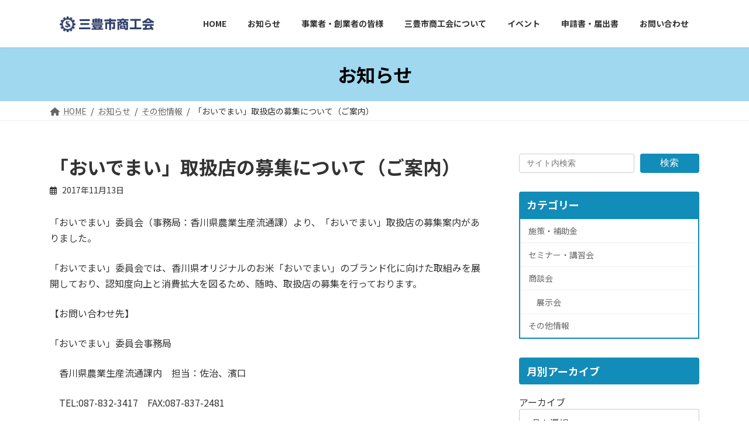

--- FILE ---
content_type: text/html; charset=UTF-8
request_url: https://shokokai-mitoyo.jp/201711131779/
body_size: 17903
content:
<!DOCTYPE html>
<html lang="ja">
<head>
<meta charset="utf-8">
<meta http-equiv="X-UA-Compatible" content="IE=edge">
<meta name="viewport" content="width=device-width, initial-scale=1">
<!-- Google Tag Manager -->
<script>(function(w,d,s,l,i){w[l]=w[l]||[];w[l].push({'gtm.start':
new Date().getTime(),event:'gtm.js'});var f=d.getElementsByTagName(s)[0],
j=d.createElement(s),dl=l!='dataLayer'?'&l='+l:'';j.async=true;j.src=
'https://www.googletagmanager.com/gtm.js?id='+i+dl;f.parentNode.insertBefore(j,f);
})(window,document,'script','dataLayer','GTM-NXB6BNT');</script>
<!-- End Google Tag Manager --><title>「おいでまい」取扱店の募集について（ご案内） | 三豊市商工会</title>
<meta name='robots' content='max-image-preview:large' />
<meta name="dlm-version" content="5.1.6"><link rel='dns-prefetch' href='//challenges.cloudflare.com' />
<link rel="alternate" type="application/rss+xml" title="三豊市商工会 &raquo; フィード" href="https://shokokai-mitoyo.jp/feed/" />
<link rel="alternate" type="application/rss+xml" title="三豊市商工会 &raquo; コメントフィード" href="https://shokokai-mitoyo.jp/comments/feed/" />
<link rel="alternate" title="oEmbed (JSON)" type="application/json+oembed" href="https://shokokai-mitoyo.jp/wp-json/oembed/1.0/embed?url=https%3A%2F%2Fshokokai-mitoyo.jp%2F201711131779%2F" />
<link rel="alternate" title="oEmbed (XML)" type="text/xml+oembed" href="https://shokokai-mitoyo.jp/wp-json/oembed/1.0/embed?url=https%3A%2F%2Fshokokai-mitoyo.jp%2F201711131779%2F&#038;format=xml" />
<meta name="description" content="「おいでまい」委員会（事務局：香川県農業生産流通課）より、「おいでまい」取扱店の募集案内がありました。「おいでまい」委員会では、香川県オリジナルのお米「おいでまい」のブランド化に向けた取組みを展開しており、認知度向上と消費拡大を図るため、随時、取扱店の募集を行っております。【お問い合わせ先】「おいでまい」委員会事務局　香川県農業生産流通課内　担当：佐治、濱口　TEL:087-832-3417　FAX:087-837-2481　URL:　http://www.pre" /><style id='wp-img-auto-sizes-contain-inline-css' type='text/css'>
img:is([sizes=auto i],[sizes^="auto," i]){contain-intrinsic-size:3000px 1500px}
/*# sourceURL=wp-img-auto-sizes-contain-inline-css */
</style>
<link rel='stylesheet' id='vkExUnit_common_style-css' href='https://shokokai-mitoyo.jp/wpcms/wp-content/plugins/vk-all-in-one-expansion-unit/assets/css/vkExUnit_style.css?ver=9.112.4.0' type='text/css' media='all' />
<style id='vkExUnit_common_style-inline-css' type='text/css'>
.grecaptcha-badge{bottom: 85px !important;}
:root {--ver_page_top_button_url:url(https://shokokai-mitoyo.jp/wpcms/wp-content/plugins/vk-all-in-one-expansion-unit/assets/images/to-top-btn-icon.svg);}@font-face {font-weight: normal;font-style: normal;font-family: "vk_sns";src: url("https://shokokai-mitoyo.jp/wpcms/wp-content/plugins/vk-all-in-one-expansion-unit/inc/sns/icons/fonts/vk_sns.eot?-bq20cj");src: url("https://shokokai-mitoyo.jp/wpcms/wp-content/plugins/vk-all-in-one-expansion-unit/inc/sns/icons/fonts/vk_sns.eot?#iefix-bq20cj") format("embedded-opentype"),url("https://shokokai-mitoyo.jp/wpcms/wp-content/plugins/vk-all-in-one-expansion-unit/inc/sns/icons/fonts/vk_sns.woff?-bq20cj") format("woff"),url("https://shokokai-mitoyo.jp/wpcms/wp-content/plugins/vk-all-in-one-expansion-unit/inc/sns/icons/fonts/vk_sns.ttf?-bq20cj") format("truetype"),url("https://shokokai-mitoyo.jp/wpcms/wp-content/plugins/vk-all-in-one-expansion-unit/inc/sns/icons/fonts/vk_sns.svg?-bq20cj#vk_sns") format("svg");}
.veu_promotion-alert__content--text {border: 1px solid rgba(0,0,0,0.125);padding: 0.5em 1em;border-radius: var(--vk-size-radius);margin-bottom: var(--vk-margin-block-bottom);font-size: 0.875rem;}/* Alert Content部分に段落タグを入れた場合に最後の段落の余白を0にする */.veu_promotion-alert__content--text p:last-of-type{margin-bottom:0;margin-top: 0;}
/*# sourceURL=vkExUnit_common_style-inline-css */
</style>
<link rel='stylesheet' id='vk-header-top-css' href='https://shokokai-mitoyo.jp/wpcms/wp-content/plugins/lightning-g3-pro-unit/inc/header-top/package/css/header-top.css?ver=0.1.1' type='text/css' media='all' />
<style id='wp-block-library-inline-css' type='text/css'>
:root{--wp-block-synced-color:#7a00df;--wp-block-synced-color--rgb:122,0,223;--wp-bound-block-color:var(--wp-block-synced-color);--wp-editor-canvas-background:#ddd;--wp-admin-theme-color:#007cba;--wp-admin-theme-color--rgb:0,124,186;--wp-admin-theme-color-darker-10:#006ba1;--wp-admin-theme-color-darker-10--rgb:0,107,160.5;--wp-admin-theme-color-darker-20:#005a87;--wp-admin-theme-color-darker-20--rgb:0,90,135;--wp-admin-border-width-focus:2px}@media (min-resolution:192dpi){:root{--wp-admin-border-width-focus:1.5px}}.wp-element-button{cursor:pointer}:root .has-very-light-gray-background-color{background-color:#eee}:root .has-very-dark-gray-background-color{background-color:#313131}:root .has-very-light-gray-color{color:#eee}:root .has-very-dark-gray-color{color:#313131}:root .has-vivid-green-cyan-to-vivid-cyan-blue-gradient-background{background:linear-gradient(135deg,#00d084,#0693e3)}:root .has-purple-crush-gradient-background{background:linear-gradient(135deg,#34e2e4,#4721fb 50%,#ab1dfe)}:root .has-hazy-dawn-gradient-background{background:linear-gradient(135deg,#faaca8,#dad0ec)}:root .has-subdued-olive-gradient-background{background:linear-gradient(135deg,#fafae1,#67a671)}:root .has-atomic-cream-gradient-background{background:linear-gradient(135deg,#fdd79a,#004a59)}:root .has-nightshade-gradient-background{background:linear-gradient(135deg,#330968,#31cdcf)}:root .has-midnight-gradient-background{background:linear-gradient(135deg,#020381,#2874fc)}:root{--wp--preset--font-size--normal:16px;--wp--preset--font-size--huge:42px}.has-regular-font-size{font-size:1em}.has-larger-font-size{font-size:2.625em}.has-normal-font-size{font-size:var(--wp--preset--font-size--normal)}.has-huge-font-size{font-size:var(--wp--preset--font-size--huge)}.has-text-align-center{text-align:center}.has-text-align-left{text-align:left}.has-text-align-right{text-align:right}.has-fit-text{white-space:nowrap!important}#end-resizable-editor-section{display:none}.aligncenter{clear:both}.items-justified-left{justify-content:flex-start}.items-justified-center{justify-content:center}.items-justified-right{justify-content:flex-end}.items-justified-space-between{justify-content:space-between}.screen-reader-text{border:0;clip-path:inset(50%);height:1px;margin:-1px;overflow:hidden;padding:0;position:absolute;width:1px;word-wrap:normal!important}.screen-reader-text:focus{background-color:#ddd;clip-path:none;color:#444;display:block;font-size:1em;height:auto;left:5px;line-height:normal;padding:15px 23px 14px;text-decoration:none;top:5px;width:auto;z-index:100000}html :where(.has-border-color){border-style:solid}html :where([style*=border-top-color]){border-top-style:solid}html :where([style*=border-right-color]){border-right-style:solid}html :where([style*=border-bottom-color]){border-bottom-style:solid}html :where([style*=border-left-color]){border-left-style:solid}html :where([style*=border-width]){border-style:solid}html :where([style*=border-top-width]){border-top-style:solid}html :where([style*=border-right-width]){border-right-style:solid}html :where([style*=border-bottom-width]){border-bottom-style:solid}html :where([style*=border-left-width]){border-left-style:solid}html :where(img[class*=wp-image-]){height:auto;max-width:100%}:where(figure){margin:0 0 1em}html :where(.is-position-sticky){--wp-admin--admin-bar--position-offset:var(--wp-admin--admin-bar--height,0px)}@media screen and (max-width:600px){html :where(.is-position-sticky){--wp-admin--admin-bar--position-offset:0px}}
.wp-block-group:is(.alignfull,.alignwide).vk-bg-offset>.vk_outer>div>.vk_outer_container,.wp-block-group:is(.alignfull,.alignwide).vk-bg-offset>div[class*=__inner-container]{max-width:calc(var(--vk-width-container) - var(--vk-width-container-padding)*4)}@media(min-width: 992px){.wp-block-group:is(.alignfull,.alignwide).vk-bg-offset>.vk_outer>div>.vk_outer_container,.wp-block-group:is(.alignfull,.alignwide).vk-bg-offset>div[class*=__inner-container]{max-width:calc(var(--vk-width-container) - var(--vk-width-container-padding)*2)}}.vk-bg-offset{position:relative}.vk-bg-offset>.wp-block-group__inner-container>div:where(:not(.wp-block-group__inner-container)),.vk-bg-offset>.wp-block-group__inner-container>p,.vk-bg-offset>.wp-block-group__inner-container>figure,.vk-bg-offset>div:where(:not(.wp-block-group__inner-container)),.vk-bg-offset>p,.vk-bg-offset>figure{position:relative;z-index:1}:is(.wp-block-cover,.vk_outer).vk-bg-offset-bg{position:absolute !important;height:100%;top:0;right:0;bottom:0;left:0}:is(.wp-block-cover,.vk_outer).vk-bg-offset-bg,.alignfull>:is(.wp-block-cover,.vk_outer).vk-bg-offset-bg{width:calc(100vw - var(--vk-width-bg-offset));max-width:calc(100vw - var(--vk-width-bg-offset))}:is(.wp-block-cover,.vk_outer).vk-bg-offset-bg.vk-bg-offset-bg--left{margin-left:var(--vk-width-bg-offset)}:is(.wp-block-cover,.vk_outer).vk-bg-offset-bg.vk-bg-offset-bg--right{margin-right:var(--vk-width-bg-offset)}@media(max-width: 575.98px){:is(.wp-block-cover,.vk_outer).vk-bg-offset-bg.vk-bg-offset-bg--no-offset-mobile{--vk-width-bg-offset:0}}@media(max-width: 991.98px){:is(.wp-block-cover,.vk_outer).vk-bg-offset-bg.vk-bg-offset-bg--no-offset-tablet{--vk-width-bg-offset:0}}.vk-bg-offset-bg--45{--vk-width-bg-offset:45vw}.vk-bg-offset-bg--40{--vk-width-bg-offset:40vw}.vk-bg-offset-bg--35{--vk-width-bg-offset:35vw}.vk-bg-offset-bg--30{--vk-width-bg-offset:30vw}.vk-bg-offset-bg--25{--vk-width-bg-offset:25vw}.vk-bg-offset-bg--20{--vk-width-bg-offset:20vw}.vk-bg-offset-bg--15{--vk-width-bg-offset:15vw}.vk-bg-offset-bg--10{--vk-width-bg-offset:10vw}.vk-bg-offset-bg--5{--vk-width-bg-offset:5vw}.vk-top-offset{z-index:1;position:relative}.vk-top-offset--lg{margin:-14rem auto 0}.vk-top-offset--md{margin:-7rem auto 0}.vk-top-offset--sm{margin:-3.5rem auto 0}.vk-block-top-over-lg{margin:-14rem auto 0;z-index:1;position:relative}.wp-block-group[class*=wp-container-]>.vk-block-top-over-lg{margin-block-start:-15.5rem}body .container .is-layout-flow.wp-block-group>.vk-block-top-over-lg{margin-block-start:-14rem}.vk-block-top-over-md{margin:-7rem auto 0;z-index:1;position:relative}.vk-block-top-over-sm{margin:-3.5rem auto 0;z-index:1;position:relative}.wp-block-group[class*=wp-container-]>.vk-block-top-over-lg{margin-block-start:-14rem}body .container .is-layout-flow.wp-block-group>.vk-block-top-over-lg{margin-block-start:-14rem}
.vk-cols--reverse{flex-direction:row-reverse}.vk-cols--hasbtn{margin-bottom:0}.vk-cols--hasbtn>.row>.vk_gridColumn_item,.vk-cols--hasbtn>.wp-block-column{position:relative;padding-bottom:3em}.vk-cols--hasbtn>.row>.vk_gridColumn_item>.wp-block-buttons,.vk-cols--hasbtn>.row>.vk_gridColumn_item>.vk_button,.vk-cols--hasbtn>.wp-block-column>.wp-block-buttons,.vk-cols--hasbtn>.wp-block-column>.vk_button{position:absolute;bottom:0;width:100%}.vk-cols--fit.wp-block-columns{gap:0}.vk-cols--fit.wp-block-columns,.vk-cols--fit.wp-block-columns:not(.is-not-stacked-on-mobile){margin-top:0;margin-bottom:0;justify-content:space-between}.vk-cols--fit.wp-block-columns>.wp-block-column *:last-child,.vk-cols--fit.wp-block-columns:not(.is-not-stacked-on-mobile)>.wp-block-column *:last-child{margin-bottom:0}.vk-cols--fit.wp-block-columns>.wp-block-column>.wp-block-cover,.vk-cols--fit.wp-block-columns:not(.is-not-stacked-on-mobile)>.wp-block-column>.wp-block-cover{margin-top:0}.vk-cols--fit.wp-block-columns.has-background,.vk-cols--fit.wp-block-columns:not(.is-not-stacked-on-mobile).has-background{padding:0}@media(max-width: 599px){.vk-cols--fit.wp-block-columns:not(.has-background)>.wp-block-column:not(.has-background),.vk-cols--fit.wp-block-columns:not(.is-not-stacked-on-mobile):not(.has-background)>.wp-block-column:not(.has-background){padding-left:0 !important;padding-right:0 !important}}@media(min-width: 782px){.vk-cols--fit.wp-block-columns .block-editor-block-list__block.wp-block-column:not(:first-child),.vk-cols--fit.wp-block-columns>.wp-block-column:not(:first-child),.vk-cols--fit.wp-block-columns:not(.is-not-stacked-on-mobile) .block-editor-block-list__block.wp-block-column:not(:first-child),.vk-cols--fit.wp-block-columns:not(.is-not-stacked-on-mobile)>.wp-block-column:not(:first-child){margin-left:0}}@media(min-width: 600px)and (max-width: 781px){.vk-cols--fit.wp-block-columns .wp-block-column:nth-child(2n),.vk-cols--fit.wp-block-columns:not(.is-not-stacked-on-mobile) .wp-block-column:nth-child(2n){margin-left:0}.vk-cols--fit.wp-block-columns .wp-block-column:not(:only-child),.vk-cols--fit.wp-block-columns:not(.is-not-stacked-on-mobile) .wp-block-column:not(:only-child){flex-basis:50% !important}}.vk-cols--fit--gap1.wp-block-columns{gap:1px}@media(min-width: 600px)and (max-width: 781px){.vk-cols--fit--gap1.wp-block-columns .wp-block-column:not(:only-child){flex-basis:calc(50% - 1px) !important}}.vk-cols--fit.vk-cols--grid>.block-editor-block-list__block,.vk-cols--fit.vk-cols--grid>.wp-block-column,.vk-cols--fit.vk-cols--grid:not(.is-not-stacked-on-mobile)>.block-editor-block-list__block,.vk-cols--fit.vk-cols--grid:not(.is-not-stacked-on-mobile)>.wp-block-column{flex-basis:50%;box-sizing:border-box}@media(max-width: 599px){.vk-cols--fit.vk-cols--grid.vk-cols--grid--alignfull>.wp-block-column:nth-child(2)>.wp-block-cover,.vk-cols--fit.vk-cols--grid.vk-cols--grid--alignfull>.wp-block-column:nth-child(2)>.vk_outer,.vk-cols--fit.vk-cols--grid:not(.is-not-stacked-on-mobile).vk-cols--grid--alignfull>.wp-block-column:nth-child(2)>.wp-block-cover,.vk-cols--fit.vk-cols--grid:not(.is-not-stacked-on-mobile).vk-cols--grid--alignfull>.wp-block-column:nth-child(2)>.vk_outer{width:100vw;margin-right:calc((100% - 100vw)/2);margin-left:calc((100% - 100vw)/2)}}@media(min-width: 600px){.vk-cols--fit.vk-cols--grid.vk-cols--grid--alignfull>.wp-block-column:nth-child(2)>.wp-block-cover,.vk-cols--fit.vk-cols--grid.vk-cols--grid--alignfull>.wp-block-column:nth-child(2)>.vk_outer,.vk-cols--fit.vk-cols--grid:not(.is-not-stacked-on-mobile).vk-cols--grid--alignfull>.wp-block-column:nth-child(2)>.wp-block-cover,.vk-cols--fit.vk-cols--grid:not(.is-not-stacked-on-mobile).vk-cols--grid--alignfull>.wp-block-column:nth-child(2)>.vk_outer{margin-right:calc(100% - 50vw);width:50vw}}@media(min-width: 600px){.vk-cols--fit.vk-cols--grid.vk-cols--grid--alignfull.vk-cols--reverse>.wp-block-column,.vk-cols--fit.vk-cols--grid:not(.is-not-stacked-on-mobile).vk-cols--grid--alignfull.vk-cols--reverse>.wp-block-column{margin-left:0;margin-right:0}.vk-cols--fit.vk-cols--grid.vk-cols--grid--alignfull.vk-cols--reverse>.wp-block-column:nth-child(2)>.wp-block-cover,.vk-cols--fit.vk-cols--grid.vk-cols--grid--alignfull.vk-cols--reverse>.wp-block-column:nth-child(2)>.vk_outer,.vk-cols--fit.vk-cols--grid:not(.is-not-stacked-on-mobile).vk-cols--grid--alignfull.vk-cols--reverse>.wp-block-column:nth-child(2)>.wp-block-cover,.vk-cols--fit.vk-cols--grid:not(.is-not-stacked-on-mobile).vk-cols--grid--alignfull.vk-cols--reverse>.wp-block-column:nth-child(2)>.vk_outer{margin-left:calc(100% - 50vw)}}.vk-cols--menu h2,.vk-cols--menu h3,.vk-cols--menu h4,.vk-cols--menu h5{margin-bottom:.2em;text-shadow:#000 0 0 10px}.vk-cols--menu h2:first-child,.vk-cols--menu h3:first-child,.vk-cols--menu h4:first-child,.vk-cols--menu h5:first-child{margin-top:0}.vk-cols--menu p{margin-bottom:1rem;text-shadow:#000 0 0 10px}.vk-cols--menu .wp-block-cover__inner-container:last-child{margin-bottom:0}.vk-cols--fitbnrs .wp-block-column .wp-block-cover:hover img{filter:unset}.vk-cols--fitbnrs .wp-block-column .wp-block-cover:hover{background-color:unset}.vk-cols--fitbnrs .wp-block-column .wp-block-cover:hover .wp-block-cover__image-background{filter:unset !important}.vk-cols--fitbnrs .wp-block-cover .wp-block-cover__inner-container{position:absolute;height:100%;width:100%}.vk-cols--fitbnrs .vk_button{height:100%;margin:0}.vk-cols--fitbnrs .vk_button .vk_button_btn,.vk-cols--fitbnrs .vk_button .btn{height:100%;width:100%;border:none;box-shadow:none;background-color:unset !important;transition:unset}.vk-cols--fitbnrs .vk_button .vk_button_btn:hover,.vk-cols--fitbnrs .vk_button .btn:hover{transition:unset}.vk-cols--fitbnrs .vk_button .vk_button_btn:after,.vk-cols--fitbnrs .vk_button .btn:after{border:none}.vk-cols--fitbnrs .vk_button .vk_button_link_txt{width:100%;position:absolute;top:50%;left:50%;transform:translateY(-50%) translateX(-50%);font-size:2rem;text-shadow:#000 0 0 10px}.vk-cols--fitbnrs .vk_button .vk_button_link_subCaption{width:100%;position:absolute;top:calc(50% + 2.2em);left:50%;transform:translateY(-50%) translateX(-50%);text-shadow:#000 0 0 10px}@media(min-width: 992px){.vk-cols--media.wp-block-columns{gap:3rem}}.vk-fit-map figure{margin-bottom:0}.vk-fit-map iframe{position:relative;margin-bottom:0;display:block;max-height:400px;width:100vw}.vk-fit-map:is(.alignfull,.alignwide) div{max-width:100%}.vk-table--th--width25 :where(tr>*:first-child){width:25%}.vk-table--th--width30 :where(tr>*:first-child){width:30%}.vk-table--th--width35 :where(tr>*:first-child){width:35%}.vk-table--th--width40 :where(tr>*:first-child){width:40%}.vk-table--th--bg-bright :where(tr>*:first-child){background-color:var(--wp--preset--color--bg-secondary, rgba(0, 0, 0, 0.05))}@media(max-width: 599px){.vk-table--mobile-block :is(th,td){width:100%;display:block}.vk-table--mobile-block.wp-block-table table :is(th,td){border-top:none}}.vk-table--width--th25 :where(tr>*:first-child){width:25%}.vk-table--width--th30 :where(tr>*:first-child){width:30%}.vk-table--width--th35 :where(tr>*:first-child){width:35%}.vk-table--width--th40 :where(tr>*:first-child){width:40%}.no-margin{margin:0}@media(max-width: 599px){.wp-block-image.vk-aligncenter--mobile>.alignright{float:none;margin-left:auto;margin-right:auto}.vk-no-padding-horizontal--mobile{padding-left:0 !important;padding-right:0 !important}}
/* VK Color Palettes */:root{ --wp--preset--color--vk-color-primary:#128cb9}/* --vk-color-primary is deprecated. */:root{ --vk-color-primary: var(--wp--preset--color--vk-color-primary);}:root{ --wp--preset--color--vk-color-primary-dark:#0e7094}/* --vk-color-primary-dark is deprecated. */:root{ --vk-color-primary-dark: var(--wp--preset--color--vk-color-primary-dark);}:root{ --wp--preset--color--vk-color-primary-vivid:#149acc}/* --vk-color-primary-vivid is deprecated. */:root{ --vk-color-primary-vivid: var(--wp--preset--color--vk-color-primary-vivid);}:root{ --wp--preset--color--vk-color-custom-1:#a0d8ef}/* --vk-color-custom-1 is deprecated. */:root{ --vk-color-custom-1: var(--wp--preset--color--vk-color-custom-1);}:root{ --wp--preset--color--vk-color-custom-4:#eac256}/* --vk-color-custom-4 is deprecated. */:root{ --vk-color-custom-4: var(--wp--preset--color--vk-color-custom-4);}:root{ --wp--preset--color--vk-color-custom-5:#f2f1ec}/* --vk-color-custom-5 is deprecated. */:root{ --vk-color-custom-5: var(--wp--preset--color--vk-color-custom-5);}

/*# sourceURL=wp-block-library-inline-css */
</style><style id='wp-block-archives-inline-css' type='text/css'>
.wp-block-archives{box-sizing:border-box}.wp-block-archives-dropdown label{display:block}
/*# sourceURL=https://shokokai-mitoyo.jp/wpcms/wp-includes/blocks/archives/style.min.css */
</style>
<style id='wp-block-heading-inline-css' type='text/css'>
h1:where(.wp-block-heading).has-background,h2:where(.wp-block-heading).has-background,h3:where(.wp-block-heading).has-background,h4:where(.wp-block-heading).has-background,h5:where(.wp-block-heading).has-background,h6:where(.wp-block-heading).has-background{padding:1.25em 2.375em}h1.has-text-align-left[style*=writing-mode]:where([style*=vertical-lr]),h1.has-text-align-right[style*=writing-mode]:where([style*=vertical-rl]),h2.has-text-align-left[style*=writing-mode]:where([style*=vertical-lr]),h2.has-text-align-right[style*=writing-mode]:where([style*=vertical-rl]),h3.has-text-align-left[style*=writing-mode]:where([style*=vertical-lr]),h3.has-text-align-right[style*=writing-mode]:where([style*=vertical-rl]),h4.has-text-align-left[style*=writing-mode]:where([style*=vertical-lr]),h4.has-text-align-right[style*=writing-mode]:where([style*=vertical-rl]),h5.has-text-align-left[style*=writing-mode]:where([style*=vertical-lr]),h5.has-text-align-right[style*=writing-mode]:where([style*=vertical-rl]),h6.has-text-align-left[style*=writing-mode]:where([style*=vertical-lr]),h6.has-text-align-right[style*=writing-mode]:where([style*=vertical-rl]){rotate:180deg}
/*# sourceURL=https://shokokai-mitoyo.jp/wpcms/wp-includes/blocks/heading/style.min.css */
</style>
<style id='wp-block-image-inline-css' type='text/css'>
.wp-block-image>a,.wp-block-image>figure>a{display:inline-block}.wp-block-image img{box-sizing:border-box;height:auto;max-width:100%;vertical-align:bottom}@media not (prefers-reduced-motion){.wp-block-image img.hide{visibility:hidden}.wp-block-image img.show{animation:show-content-image .4s}}.wp-block-image[style*=border-radius] img,.wp-block-image[style*=border-radius]>a{border-radius:inherit}.wp-block-image.has-custom-border img{box-sizing:border-box}.wp-block-image.aligncenter{text-align:center}.wp-block-image.alignfull>a,.wp-block-image.alignwide>a{width:100%}.wp-block-image.alignfull img,.wp-block-image.alignwide img{height:auto;width:100%}.wp-block-image .aligncenter,.wp-block-image .alignleft,.wp-block-image .alignright,.wp-block-image.aligncenter,.wp-block-image.alignleft,.wp-block-image.alignright{display:table}.wp-block-image .aligncenter>figcaption,.wp-block-image .alignleft>figcaption,.wp-block-image .alignright>figcaption,.wp-block-image.aligncenter>figcaption,.wp-block-image.alignleft>figcaption,.wp-block-image.alignright>figcaption{caption-side:bottom;display:table-caption}.wp-block-image .alignleft{float:left;margin:.5em 1em .5em 0}.wp-block-image .alignright{float:right;margin:.5em 0 .5em 1em}.wp-block-image .aligncenter{margin-left:auto;margin-right:auto}.wp-block-image :where(figcaption){margin-bottom:1em;margin-top:.5em}.wp-block-image.is-style-circle-mask img{border-radius:9999px}@supports ((-webkit-mask-image:none) or (mask-image:none)) or (-webkit-mask-image:none){.wp-block-image.is-style-circle-mask img{border-radius:0;-webkit-mask-image:url('data:image/svg+xml;utf8,<svg viewBox="0 0 100 100" xmlns="http://www.w3.org/2000/svg"><circle cx="50" cy="50" r="50"/></svg>');mask-image:url('data:image/svg+xml;utf8,<svg viewBox="0 0 100 100" xmlns="http://www.w3.org/2000/svg"><circle cx="50" cy="50" r="50"/></svg>');mask-mode:alpha;-webkit-mask-position:center;mask-position:center;-webkit-mask-repeat:no-repeat;mask-repeat:no-repeat;-webkit-mask-size:contain;mask-size:contain}}:root :where(.wp-block-image.is-style-rounded img,.wp-block-image .is-style-rounded img){border-radius:9999px}.wp-block-image figure{margin:0}.wp-lightbox-container{display:flex;flex-direction:column;position:relative}.wp-lightbox-container img{cursor:zoom-in}.wp-lightbox-container img:hover+button{opacity:1}.wp-lightbox-container button{align-items:center;backdrop-filter:blur(16px) saturate(180%);background-color:#5a5a5a40;border:none;border-radius:4px;cursor:zoom-in;display:flex;height:20px;justify-content:center;opacity:0;padding:0;position:absolute;right:16px;text-align:center;top:16px;width:20px;z-index:100}@media not (prefers-reduced-motion){.wp-lightbox-container button{transition:opacity .2s ease}}.wp-lightbox-container button:focus-visible{outline:3px auto #5a5a5a40;outline:3px auto -webkit-focus-ring-color;outline-offset:3px}.wp-lightbox-container button:hover{cursor:pointer;opacity:1}.wp-lightbox-container button:focus{opacity:1}.wp-lightbox-container button:focus,.wp-lightbox-container button:hover,.wp-lightbox-container button:not(:hover):not(:active):not(.has-background){background-color:#5a5a5a40;border:none}.wp-lightbox-overlay{box-sizing:border-box;cursor:zoom-out;height:100vh;left:0;overflow:hidden;position:fixed;top:0;visibility:hidden;width:100%;z-index:100000}.wp-lightbox-overlay .close-button{align-items:center;cursor:pointer;display:flex;justify-content:center;min-height:40px;min-width:40px;padding:0;position:absolute;right:calc(env(safe-area-inset-right) + 16px);top:calc(env(safe-area-inset-top) + 16px);z-index:5000000}.wp-lightbox-overlay .close-button:focus,.wp-lightbox-overlay .close-button:hover,.wp-lightbox-overlay .close-button:not(:hover):not(:active):not(.has-background){background:none;border:none}.wp-lightbox-overlay .lightbox-image-container{height:var(--wp--lightbox-container-height);left:50%;overflow:hidden;position:absolute;top:50%;transform:translate(-50%,-50%);transform-origin:top left;width:var(--wp--lightbox-container-width);z-index:9999999999}.wp-lightbox-overlay .wp-block-image{align-items:center;box-sizing:border-box;display:flex;height:100%;justify-content:center;margin:0;position:relative;transform-origin:0 0;width:100%;z-index:3000000}.wp-lightbox-overlay .wp-block-image img{height:var(--wp--lightbox-image-height);min-height:var(--wp--lightbox-image-height);min-width:var(--wp--lightbox-image-width);width:var(--wp--lightbox-image-width)}.wp-lightbox-overlay .wp-block-image figcaption{display:none}.wp-lightbox-overlay button{background:none;border:none}.wp-lightbox-overlay .scrim{background-color:#fff;height:100%;opacity:.9;position:absolute;width:100%;z-index:2000000}.wp-lightbox-overlay.active{visibility:visible}@media not (prefers-reduced-motion){.wp-lightbox-overlay.active{animation:turn-on-visibility .25s both}.wp-lightbox-overlay.active img{animation:turn-on-visibility .35s both}.wp-lightbox-overlay.show-closing-animation:not(.active){animation:turn-off-visibility .35s both}.wp-lightbox-overlay.show-closing-animation:not(.active) img{animation:turn-off-visibility .25s both}.wp-lightbox-overlay.zoom.active{animation:none;opacity:1;visibility:visible}.wp-lightbox-overlay.zoom.active .lightbox-image-container{animation:lightbox-zoom-in .4s}.wp-lightbox-overlay.zoom.active .lightbox-image-container img{animation:none}.wp-lightbox-overlay.zoom.active .scrim{animation:turn-on-visibility .4s forwards}.wp-lightbox-overlay.zoom.show-closing-animation:not(.active){animation:none}.wp-lightbox-overlay.zoom.show-closing-animation:not(.active) .lightbox-image-container{animation:lightbox-zoom-out .4s}.wp-lightbox-overlay.zoom.show-closing-animation:not(.active) .lightbox-image-container img{animation:none}.wp-lightbox-overlay.zoom.show-closing-animation:not(.active) .scrim{animation:turn-off-visibility .4s forwards}}@keyframes show-content-image{0%{visibility:hidden}99%{visibility:hidden}to{visibility:visible}}@keyframes turn-on-visibility{0%{opacity:0}to{opacity:1}}@keyframes turn-off-visibility{0%{opacity:1;visibility:visible}99%{opacity:0;visibility:visible}to{opacity:0;visibility:hidden}}@keyframes lightbox-zoom-in{0%{transform:translate(calc((-100vw + var(--wp--lightbox-scrollbar-width))/2 + var(--wp--lightbox-initial-left-position)),calc(-50vh + var(--wp--lightbox-initial-top-position))) scale(var(--wp--lightbox-scale))}to{transform:translate(-50%,-50%) scale(1)}}@keyframes lightbox-zoom-out{0%{transform:translate(-50%,-50%) scale(1);visibility:visible}99%{visibility:visible}to{transform:translate(calc((-100vw + var(--wp--lightbox-scrollbar-width))/2 + var(--wp--lightbox-initial-left-position)),calc(-50vh + var(--wp--lightbox-initial-top-position))) scale(var(--wp--lightbox-scale));visibility:hidden}}
/*# sourceURL=https://shokokai-mitoyo.jp/wpcms/wp-includes/blocks/image/style.min.css */
</style>
<style id='wp-block-search-inline-css' type='text/css'>
.wp-block-search__button{margin-left:10px;word-break:normal}.wp-block-search__button.has-icon{line-height:0}.wp-block-search__button svg{height:1.25em;min-height:24px;min-width:24px;width:1.25em;fill:currentColor;vertical-align:text-bottom}:where(.wp-block-search__button){border:1px solid #ccc;padding:6px 10px}.wp-block-search__inside-wrapper{display:flex;flex:auto;flex-wrap:nowrap;max-width:100%}.wp-block-search__label{width:100%}.wp-block-search.wp-block-search__button-only .wp-block-search__button{box-sizing:border-box;display:flex;flex-shrink:0;justify-content:center;margin-left:0;max-width:100%}.wp-block-search.wp-block-search__button-only .wp-block-search__inside-wrapper{min-width:0!important;transition-property:width}.wp-block-search.wp-block-search__button-only .wp-block-search__input{flex-basis:100%;transition-duration:.3s}.wp-block-search.wp-block-search__button-only.wp-block-search__searchfield-hidden,.wp-block-search.wp-block-search__button-only.wp-block-search__searchfield-hidden .wp-block-search__inside-wrapper{overflow:hidden}.wp-block-search.wp-block-search__button-only.wp-block-search__searchfield-hidden .wp-block-search__input{border-left-width:0!important;border-right-width:0!important;flex-basis:0;flex-grow:0;margin:0;min-width:0!important;padding-left:0!important;padding-right:0!important;width:0!important}:where(.wp-block-search__input){appearance:none;border:1px solid #949494;flex-grow:1;font-family:inherit;font-size:inherit;font-style:inherit;font-weight:inherit;letter-spacing:inherit;line-height:inherit;margin-left:0;margin-right:0;min-width:3rem;padding:8px;text-decoration:unset!important;text-transform:inherit}:where(.wp-block-search__button-inside .wp-block-search__inside-wrapper){background-color:#fff;border:1px solid #949494;box-sizing:border-box;padding:4px}:where(.wp-block-search__button-inside .wp-block-search__inside-wrapper) .wp-block-search__input{border:none;border-radius:0;padding:0 4px}:where(.wp-block-search__button-inside .wp-block-search__inside-wrapper) .wp-block-search__input:focus{outline:none}:where(.wp-block-search__button-inside .wp-block-search__inside-wrapper) :where(.wp-block-search__button){padding:4px 8px}.wp-block-search.aligncenter .wp-block-search__inside-wrapper{margin:auto}.wp-block[data-align=right] .wp-block-search.wp-block-search__button-only .wp-block-search__inside-wrapper{float:right}
/*# sourceURL=https://shokokai-mitoyo.jp/wpcms/wp-includes/blocks/search/style.min.css */
</style>
<style id='wp-block-group-inline-css' type='text/css'>
.wp-block-group{box-sizing:border-box}:where(.wp-block-group.wp-block-group-is-layout-constrained){position:relative}
/*# sourceURL=https://shokokai-mitoyo.jp/wpcms/wp-includes/blocks/group/style.min.css */
</style>
<style id='wp-block-paragraph-inline-css' type='text/css'>
.is-small-text{font-size:.875em}.is-regular-text{font-size:1em}.is-large-text{font-size:2.25em}.is-larger-text{font-size:3em}.has-drop-cap:not(:focus):first-letter{float:left;font-size:8.4em;font-style:normal;font-weight:100;line-height:.68;margin:.05em .1em 0 0;text-transform:uppercase}body.rtl .has-drop-cap:not(:focus):first-letter{float:none;margin-left:.1em}p.has-drop-cap.has-background{overflow:hidden}:root :where(p.has-background){padding:1.25em 2.375em}:where(p.has-text-color:not(.has-link-color)) a{color:inherit}p.has-text-align-left[style*="writing-mode:vertical-lr"],p.has-text-align-right[style*="writing-mode:vertical-rl"]{rotate:180deg}
/*# sourceURL=https://shokokai-mitoyo.jp/wpcms/wp-includes/blocks/paragraph/style.min.css */
</style>
<style id='global-styles-inline-css' type='text/css'>
:root{--wp--preset--aspect-ratio--square: 1;--wp--preset--aspect-ratio--4-3: 4/3;--wp--preset--aspect-ratio--3-4: 3/4;--wp--preset--aspect-ratio--3-2: 3/2;--wp--preset--aspect-ratio--2-3: 2/3;--wp--preset--aspect-ratio--16-9: 16/9;--wp--preset--aspect-ratio--9-16: 9/16;--wp--preset--color--black: #000000;--wp--preset--color--cyan-bluish-gray: #abb8c3;--wp--preset--color--white: #ffffff;--wp--preset--color--pale-pink: #f78da7;--wp--preset--color--vivid-red: #cf2e2e;--wp--preset--color--luminous-vivid-orange: #ff6900;--wp--preset--color--luminous-vivid-amber: #fcb900;--wp--preset--color--light-green-cyan: #7bdcb5;--wp--preset--color--vivid-green-cyan: #00d084;--wp--preset--color--pale-cyan-blue: #8ed1fc;--wp--preset--color--vivid-cyan-blue: #0693e3;--wp--preset--color--vivid-purple: #9b51e0;--wp--preset--color--vk-color-primary: #128cb9;--wp--preset--color--vk-color-primary-dark: #0e7094;--wp--preset--color--vk-color-primary-vivid: #149acc;--wp--preset--color--vk-color-custom-1: #a0d8ef;--wp--preset--color--vk-color-custom-4: #eac256;--wp--preset--color--vk-color-custom-5: #f2f1ec;--wp--preset--gradient--vivid-cyan-blue-to-vivid-purple: linear-gradient(135deg,rgba(6,147,227,1) 0%,rgb(155,81,224) 100%);--wp--preset--gradient--light-green-cyan-to-vivid-green-cyan: linear-gradient(135deg,rgb(122,220,180) 0%,rgb(0,208,130) 100%);--wp--preset--gradient--luminous-vivid-amber-to-luminous-vivid-orange: linear-gradient(135deg,rgba(252,185,0,1) 0%,rgba(255,105,0,1) 100%);--wp--preset--gradient--luminous-vivid-orange-to-vivid-red: linear-gradient(135deg,rgba(255,105,0,1) 0%,rgb(207,46,46) 100%);--wp--preset--gradient--very-light-gray-to-cyan-bluish-gray: linear-gradient(135deg,rgb(238,238,238) 0%,rgb(169,184,195) 100%);--wp--preset--gradient--cool-to-warm-spectrum: linear-gradient(135deg,rgb(74,234,220) 0%,rgb(151,120,209) 20%,rgb(207,42,186) 40%,rgb(238,44,130) 60%,rgb(251,105,98) 80%,rgb(254,248,76) 100%);--wp--preset--gradient--blush-light-purple: linear-gradient(135deg,rgb(255,206,236) 0%,rgb(152,150,240) 100%);--wp--preset--gradient--blush-bordeaux: linear-gradient(135deg,rgb(254,205,165) 0%,rgb(254,45,45) 50%,rgb(107,0,62) 100%);--wp--preset--gradient--luminous-dusk: linear-gradient(135deg,rgb(255,203,112) 0%,rgb(199,81,192) 50%,rgb(65,88,208) 100%);--wp--preset--gradient--pale-ocean: linear-gradient(135deg,rgb(255,245,203) 0%,rgb(182,227,212) 50%,rgb(51,167,181) 100%);--wp--preset--gradient--electric-grass: linear-gradient(135deg,rgb(202,248,128) 0%,rgb(113,206,126) 100%);--wp--preset--gradient--midnight: linear-gradient(135deg,rgb(2,3,129) 0%,rgb(40,116,252) 100%);--wp--preset--gradient--vivid-green-cyan-to-vivid-cyan-blue: linear-gradient(135deg,rgba(0,208,132,1) 0%,rgba(6,147,227,1) 100%);--wp--preset--font-size--small: 14px;--wp--preset--font-size--medium: 20px;--wp--preset--font-size--large: 24px;--wp--preset--font-size--x-large: 42px;--wp--preset--font-size--regular: 16px;--wp--preset--font-size--huge: 36px;--wp--preset--spacing--20: 0.44rem;--wp--preset--spacing--30: 0.67rem;--wp--preset--spacing--40: 1rem;--wp--preset--spacing--50: 1.5rem;--wp--preset--spacing--60: 2.25rem;--wp--preset--spacing--70: 3.38rem;--wp--preset--spacing--80: 5.06rem;--wp--preset--shadow--natural: 6px 6px 9px rgba(0, 0, 0, 0.2);--wp--preset--shadow--deep: 12px 12px 50px rgba(0, 0, 0, 0.4);--wp--preset--shadow--sharp: 6px 6px 0px rgba(0, 0, 0, 0.2);--wp--preset--shadow--outlined: 6px 6px 0px -3px rgb(255, 255, 255), 6px 6px rgb(0, 0, 0);--wp--preset--shadow--crisp: 6px 6px 0px rgb(0, 0, 0);}:where(.is-layout-flex){gap: 0.5em;}:where(.is-layout-grid){gap: 0.5em;}body .is-layout-flex{display: flex;}.is-layout-flex{flex-wrap: wrap;align-items: center;}.is-layout-flex > :is(*, div){margin: 0;}body .is-layout-grid{display: grid;}.is-layout-grid > :is(*, div){margin: 0;}:where(.wp-block-columns.is-layout-flex){gap: 2em;}:where(.wp-block-columns.is-layout-grid){gap: 2em;}:where(.wp-block-post-template.is-layout-flex){gap: 1.25em;}:where(.wp-block-post-template.is-layout-grid){gap: 1.25em;}.has-black-color{color: var(--wp--preset--color--black) !important;}.has-cyan-bluish-gray-color{color: var(--wp--preset--color--cyan-bluish-gray) !important;}.has-white-color{color: var(--wp--preset--color--white) !important;}.has-pale-pink-color{color: var(--wp--preset--color--pale-pink) !important;}.has-vivid-red-color{color: var(--wp--preset--color--vivid-red) !important;}.has-luminous-vivid-orange-color{color: var(--wp--preset--color--luminous-vivid-orange) !important;}.has-luminous-vivid-amber-color{color: var(--wp--preset--color--luminous-vivid-amber) !important;}.has-light-green-cyan-color{color: var(--wp--preset--color--light-green-cyan) !important;}.has-vivid-green-cyan-color{color: var(--wp--preset--color--vivid-green-cyan) !important;}.has-pale-cyan-blue-color{color: var(--wp--preset--color--pale-cyan-blue) !important;}.has-vivid-cyan-blue-color{color: var(--wp--preset--color--vivid-cyan-blue) !important;}.has-vivid-purple-color{color: var(--wp--preset--color--vivid-purple) !important;}.has-vk-color-primary-color{color: var(--wp--preset--color--vk-color-primary) !important;}.has-vk-color-primary-dark-color{color: var(--wp--preset--color--vk-color-primary-dark) !important;}.has-vk-color-primary-vivid-color{color: var(--wp--preset--color--vk-color-primary-vivid) !important;}.has-vk-color-custom-1-color{color: var(--wp--preset--color--vk-color-custom-1) !important;}.has-vk-color-custom-4-color{color: var(--wp--preset--color--vk-color-custom-4) !important;}.has-vk-color-custom-5-color{color: var(--wp--preset--color--vk-color-custom-5) !important;}.has-black-background-color{background-color: var(--wp--preset--color--black) !important;}.has-cyan-bluish-gray-background-color{background-color: var(--wp--preset--color--cyan-bluish-gray) !important;}.has-white-background-color{background-color: var(--wp--preset--color--white) !important;}.has-pale-pink-background-color{background-color: var(--wp--preset--color--pale-pink) !important;}.has-vivid-red-background-color{background-color: var(--wp--preset--color--vivid-red) !important;}.has-luminous-vivid-orange-background-color{background-color: var(--wp--preset--color--luminous-vivid-orange) !important;}.has-luminous-vivid-amber-background-color{background-color: var(--wp--preset--color--luminous-vivid-amber) !important;}.has-light-green-cyan-background-color{background-color: var(--wp--preset--color--light-green-cyan) !important;}.has-vivid-green-cyan-background-color{background-color: var(--wp--preset--color--vivid-green-cyan) !important;}.has-pale-cyan-blue-background-color{background-color: var(--wp--preset--color--pale-cyan-blue) !important;}.has-vivid-cyan-blue-background-color{background-color: var(--wp--preset--color--vivid-cyan-blue) !important;}.has-vivid-purple-background-color{background-color: var(--wp--preset--color--vivid-purple) !important;}.has-vk-color-primary-background-color{background-color: var(--wp--preset--color--vk-color-primary) !important;}.has-vk-color-primary-dark-background-color{background-color: var(--wp--preset--color--vk-color-primary-dark) !important;}.has-vk-color-primary-vivid-background-color{background-color: var(--wp--preset--color--vk-color-primary-vivid) !important;}.has-vk-color-custom-1-background-color{background-color: var(--wp--preset--color--vk-color-custom-1) !important;}.has-vk-color-custom-4-background-color{background-color: var(--wp--preset--color--vk-color-custom-4) !important;}.has-vk-color-custom-5-background-color{background-color: var(--wp--preset--color--vk-color-custom-5) !important;}.has-black-border-color{border-color: var(--wp--preset--color--black) !important;}.has-cyan-bluish-gray-border-color{border-color: var(--wp--preset--color--cyan-bluish-gray) !important;}.has-white-border-color{border-color: var(--wp--preset--color--white) !important;}.has-pale-pink-border-color{border-color: var(--wp--preset--color--pale-pink) !important;}.has-vivid-red-border-color{border-color: var(--wp--preset--color--vivid-red) !important;}.has-luminous-vivid-orange-border-color{border-color: var(--wp--preset--color--luminous-vivid-orange) !important;}.has-luminous-vivid-amber-border-color{border-color: var(--wp--preset--color--luminous-vivid-amber) !important;}.has-light-green-cyan-border-color{border-color: var(--wp--preset--color--light-green-cyan) !important;}.has-vivid-green-cyan-border-color{border-color: var(--wp--preset--color--vivid-green-cyan) !important;}.has-pale-cyan-blue-border-color{border-color: var(--wp--preset--color--pale-cyan-blue) !important;}.has-vivid-cyan-blue-border-color{border-color: var(--wp--preset--color--vivid-cyan-blue) !important;}.has-vivid-purple-border-color{border-color: var(--wp--preset--color--vivid-purple) !important;}.has-vk-color-primary-border-color{border-color: var(--wp--preset--color--vk-color-primary) !important;}.has-vk-color-primary-dark-border-color{border-color: var(--wp--preset--color--vk-color-primary-dark) !important;}.has-vk-color-primary-vivid-border-color{border-color: var(--wp--preset--color--vk-color-primary-vivid) !important;}.has-vk-color-custom-1-border-color{border-color: var(--wp--preset--color--vk-color-custom-1) !important;}.has-vk-color-custom-4-border-color{border-color: var(--wp--preset--color--vk-color-custom-4) !important;}.has-vk-color-custom-5-border-color{border-color: var(--wp--preset--color--vk-color-custom-5) !important;}.has-vivid-cyan-blue-to-vivid-purple-gradient-background{background: var(--wp--preset--gradient--vivid-cyan-blue-to-vivid-purple) !important;}.has-light-green-cyan-to-vivid-green-cyan-gradient-background{background: var(--wp--preset--gradient--light-green-cyan-to-vivid-green-cyan) !important;}.has-luminous-vivid-amber-to-luminous-vivid-orange-gradient-background{background: var(--wp--preset--gradient--luminous-vivid-amber-to-luminous-vivid-orange) !important;}.has-luminous-vivid-orange-to-vivid-red-gradient-background{background: var(--wp--preset--gradient--luminous-vivid-orange-to-vivid-red) !important;}.has-very-light-gray-to-cyan-bluish-gray-gradient-background{background: var(--wp--preset--gradient--very-light-gray-to-cyan-bluish-gray) !important;}.has-cool-to-warm-spectrum-gradient-background{background: var(--wp--preset--gradient--cool-to-warm-spectrum) !important;}.has-blush-light-purple-gradient-background{background: var(--wp--preset--gradient--blush-light-purple) !important;}.has-blush-bordeaux-gradient-background{background: var(--wp--preset--gradient--blush-bordeaux) !important;}.has-luminous-dusk-gradient-background{background: var(--wp--preset--gradient--luminous-dusk) !important;}.has-pale-ocean-gradient-background{background: var(--wp--preset--gradient--pale-ocean) !important;}.has-electric-grass-gradient-background{background: var(--wp--preset--gradient--electric-grass) !important;}.has-midnight-gradient-background{background: var(--wp--preset--gradient--midnight) !important;}.has-small-font-size{font-size: var(--wp--preset--font-size--small) !important;}.has-medium-font-size{font-size: var(--wp--preset--font-size--medium) !important;}.has-large-font-size{font-size: var(--wp--preset--font-size--large) !important;}.has-x-large-font-size{font-size: var(--wp--preset--font-size--x-large) !important;}
/*# sourceURL=global-styles-inline-css */
</style>

<style id='classic-theme-styles-inline-css' type='text/css'>
/*! This file is auto-generated */
.wp-block-button__link{color:#fff;background-color:#32373c;border-radius:9999px;box-shadow:none;text-decoration:none;padding:calc(.667em + 2px) calc(1.333em + 2px);font-size:1.125em}.wp-block-file__button{background:#32373c;color:#fff;text-decoration:none}
/*# sourceURL=/wp-includes/css/classic-themes.min.css */
</style>
<link rel='preload' id='vk-filter-search-style-css-preload' href='https://shokokai-mitoyo.jp/wpcms/wp-content/plugins/vk-filter-search/inc/filter-search/package/build/style.css?ver=2.18.3.0' as='style' onload="this.onload=null;this.rel='stylesheet'"/>
<link rel='stylesheet' id='vk-filter-search-style-css' href='https://shokokai-mitoyo.jp/wpcms/wp-content/plugins/vk-filter-search/inc/filter-search/package/build/style.css?ver=2.18.3.0' media='print' onload="this.media='all'; this.onload=null;">
<link rel='stylesheet' id='vk-swiper-style-css' href='https://shokokai-mitoyo.jp/wpcms/wp-content/plugins/vk-blocks-pro/vendor/vektor-inc/vk-swiper/src/assets/css/swiper-bundle.min.css?ver=11.0.2' type='text/css' media='all' />
<link rel='preload' id='xo-event-calendar-css-preload' href='https://shokokai-mitoyo.jp/wpcms/wp-content/plugins/xo-event-calendar/css/xo-event-calendar.css?ver=3.2.10' as='style' onload="this.onload=null;this.rel='stylesheet'"/>
<link rel='stylesheet' id='xo-event-calendar-css' href='https://shokokai-mitoyo.jp/wpcms/wp-content/plugins/xo-event-calendar/css/xo-event-calendar.css?ver=3.2.10' media='print' onload="this.media='all'; this.onload=null;">
<link rel='preload' id='xo-event-calendar-event-calendar-css-preload' href='https://shokokai-mitoyo.jp/wpcms/wp-content/plugins/xo-event-calendar/build/event-calendar/style-index.css?ver=3.2.10' as='style' onload="this.onload=null;this.rel='stylesheet'"/>
<link rel='stylesheet' id='xo-event-calendar-event-calendar-css' href='https://shokokai-mitoyo.jp/wpcms/wp-content/plugins/xo-event-calendar/build/event-calendar/style-index.css?ver=3.2.10' media='print' onload="this.media='all'; this.onload=null;">
<link rel='stylesheet' id='lightning-common-style-css' href='https://shokokai-mitoyo.jp/wpcms/wp-content/themes/lightning/_g3/assets/css/style.css?ver=15.32.4' type='text/css' media='all' />
<style id='lightning-common-style-inline-css' type='text/css'>
/* Lightning */:root {--vk-color-primary:#128cb9;--vk-color-primary-dark:#0e7094;--vk-color-primary-vivid:#149acc;--g_nav_main_acc_icon_open_url:url(https://shokokai-mitoyo.jp/wpcms/wp-content/themes/lightning/_g3/inc/vk-mobile-nav/package/images/vk-menu-acc-icon-open-black.svg);--g_nav_main_acc_icon_close_url: url(https://shokokai-mitoyo.jp/wpcms/wp-content/themes/lightning/_g3/inc/vk-mobile-nav/package/images/vk-menu-close-black.svg);--g_nav_sub_acc_icon_open_url: url(https://shokokai-mitoyo.jp/wpcms/wp-content/themes/lightning/_g3/inc/vk-mobile-nav/package/images/vk-menu-acc-icon-open-white.svg);--g_nav_sub_acc_icon_close_url: url(https://shokokai-mitoyo.jp/wpcms/wp-content/themes/lightning/_g3/inc/vk-mobile-nav/package/images/vk-menu-close-white.svg);}
:root{--swiper-navigation-color: #fff;}
:root {}.main-section {}
/* vk-mobile-nav */:root {--vk-mobile-nav-menu-btn-bg-src: url("https://shokokai-mitoyo.jp/wpcms/wp-content/themes/lightning/_g3/inc/vk-mobile-nav/package/images/vk-menu-btn-black.svg");--vk-mobile-nav-menu-btn-close-bg-src: url("https://shokokai-mitoyo.jp/wpcms/wp-content/themes/lightning/_g3/inc/vk-mobile-nav/package/images/vk-menu-close-black.svg");--vk-menu-acc-icon-open-black-bg-src: url("https://shokokai-mitoyo.jp/wpcms/wp-content/themes/lightning/_g3/inc/vk-mobile-nav/package/images/vk-menu-acc-icon-open-black.svg");--vk-menu-acc-icon-open-white-bg-src: url("https://shokokai-mitoyo.jp/wpcms/wp-content/themes/lightning/_g3/inc/vk-mobile-nav/package/images/vk-menu-acc-icon-open-white.svg");--vk-menu-acc-icon-close-black-bg-src: url("https://shokokai-mitoyo.jp/wpcms/wp-content/themes/lightning/_g3/inc/vk-mobile-nav/package/images/vk-menu-close-black.svg");--vk-menu-acc-icon-close-white-bg-src: url("https://shokokai-mitoyo.jp/wpcms/wp-content/themes/lightning/_g3/inc/vk-mobile-nav/package/images/vk-menu-close-white.svg");}
/*# sourceURL=lightning-common-style-inline-css */
</style>
<link rel='stylesheet' id='lightning-design-style-css' href='https://shokokai-mitoyo.jp/wpcms/wp-content/themes/lightning/_g3/design-skin/origin3/css/style.css?ver=15.32.4' type='text/css' media='all' />
<style id='lightning-design-style-inline-css' type='text/css'>
.tagcloud a:before { font-family: "Font Awesome 5 Free";content: "\f02b";font-weight: bold; }
/* Pro Title Design */ h2,.main-section .cart_totals h2,h2.main-section-title { color:var(--vk-color-text-body);background-color:unset;position: relative;border:none;padding:unset;margin-left: auto;margin-right: auto;border-radius:unset;outline: unset;outline-offset: unset;box-shadow: unset;content:none;overflow: unset;padding: 0.6em 0 0.55em;margin-bottom:var(--vk-margin-headding-bottom);border-bottom: 1px dotted var(--vk-color-text-body);background-color:transparent;}h2 a,.main-section .cart_totals h2 a,h2.main-section-title a { color:var(--vk-color-text-body);}h2::before,.main-section .cart_totals h2::before,h2.main-section-title::before { color:var(--vk-color-text-body);background-color:unset;position: relative;border:none;padding:unset;margin-left: auto;margin-right: auto;border-radius:unset;outline: unset;outline-offset: unset;box-shadow: unset;content:none;overflow: unset;}h2::after,.main-section .cart_totals h2::after,h2.main-section-title::after { color:var(--vk-color-text-body);background-color:unset;position: relative;border:none;padding:unset;margin-left: auto;margin-right: auto;border-radius:unset;outline: unset;outline-offset: unset;box-shadow: unset;content:none;overflow: unset;}.sub-section .sub-section-title,.site-body-bottom .sub-section-title { color:var(--vk-color-text-body);background-color:unset;position: relative;border:none;padding:unset;margin-left: auto;margin-right: auto;border-radius:unset;outline: unset;outline-offset: unset;box-shadow: unset;content:none;overflow: unset;background-color:var(--vk-color-primary);padding: 0.6em 0.7em 0.55em;margin-bottom:var(--vk-margin-headding-bottom);color:#fff;border-radius:4px;}.sub-section .sub-section-title a,.site-body-bottom .sub-section-title a { color:#fff;}.sub-section .sub-section-title::before,.site-body-bottom .sub-section-title::before { color:var(--vk-color-text-body);background-color:unset;position: relative;border:none;padding:unset;margin-left: auto;margin-right: auto;border-radius:unset;outline: unset;outline-offset: unset;box-shadow: unset;content:none;overflow: unset;}.sub-section .sub-section-title::after,.site-body-bottom .sub-section-title::after { color:var(--vk-color-text-body);background-color:unset;position: relative;border:none;padding:unset;margin-left: auto;margin-right: auto;border-radius:unset;outline: unset;outline-offset: unset;box-shadow: unset;content:none;overflow: unset;}.site-footer .site-footer-title { color:var(--vk-color-text-body);background-color:unset;position: relative;border:none;padding:unset;margin-left: auto;margin-right: auto;border-radius:unset;outline: unset;outline-offset: unset;box-shadow: unset;content:none;overflow: unset;padding: 0.6em 0 0.55em;margin-bottom:var(--vk-margin-headding-bottom);border-bottom: solid 1px var(--vk-color-border-hr);}.site-footer .site-footer-title a { color:var(--vk-color-text-body);}.site-footer .site-footer-title::before { color:var(--vk-color-text-body);background-color:unset;position: relative;border:none;padding:unset;margin-left: auto;margin-right: auto;border-radius:unset;outline: unset;outline-offset: unset;box-shadow: unset;content:none;overflow: unset;}.site-footer .site-footer-title::after { color:var(--vk-color-text-body);background-color:unset;position: relative;border:none;padding:unset;margin-left: auto;margin-right: auto;border-radius:unset;outline: unset;outline-offset: unset;box-shadow: unset;content:none;overflow: unset;}
/* Font switch */.site-header .site-header-logo{ font-family:"Noto Sans JP",sans-serif;font-weight:700;font-display: swap;}.global-nav{ font-family:"Noto Sans JP",sans-serif;font-weight:400;font-display: swap;}h1,h2,h3,h4,h5,h6,.page-header-title{ font-family:"Noto Sans JP",sans-serif;font-weight:700;font-display: swap;}body{ font-family:"Noto Sans JP",sans-serif;font-weight:400;font-display: swap;}
.vk-campaign-text{color:#fff;background-color:#eab010;}.vk-campaign-text_btn,.vk-campaign-text_btn:link,.vk-campaign-text_btn:visited,.vk-campaign-text_btn:focus,.vk-campaign-text_btn:active{background:#fff;color:#4c4c4c;}a.vk-campaign-text_btn:hover{background:#fff;color:#fff;}.vk-campaign-text_link,.vk-campaign-text_link:link,.vk-campaign-text_link:hover,.vk-campaign-text_link:visited,.vk-campaign-text_link:active,.vk-campaign-text_link:focus{color:#fff;}
/* page header */.page-header{ position:relative;color:#000000;text-align:center;min-height:2rem;}.page-header::before{content:"";position:absolute;top:0;left:0;background-color:#a0d8ef;opacity:1;width:100%;height:100%;}
/* Single Page Setting */.page-header .entry-meta-item-updated,.entry-header .entry-meta-item-updated { display:none; }.page-header .entry-meta-item-author,.entry-header .entry-meta-item-author { display:none; }.next-prev { display:none; }
.site-footer {background-color:#a0d8ef;}
/*# sourceURL=lightning-design-style-inline-css */
</style>
<link rel='preload' id='my-lightning-custom-css-preload' href='https://shokokai-mitoyo.jp/wpcms/wp-content/themes/mitoyoshi-skk/assets/css/style.min.css?ver=1669700096' as='style' onload="this.onload=null;this.rel='stylesheet'"/>
<link rel='stylesheet' id='my-lightning-custom-css' href='https://shokokai-mitoyo.jp/wpcms/wp-content/themes/mitoyoshi-skk/assets/css/style.min.css?ver=1669700096' media='print' onload="this.media='all'; this.onload=null;">
<link rel='preload' id='vk-blog-card-css-preload' href='https://shokokai-mitoyo.jp/wpcms/wp-content/themes/lightning/_g3/inc/vk-wp-oembed-blog-card/package/css/blog-card.css?ver=6.9' as='style' onload="this.onload=null;this.rel='stylesheet'"/>
<link rel='stylesheet' id='vk-blog-card-css' href='https://shokokai-mitoyo.jp/wpcms/wp-content/themes/lightning/_g3/inc/vk-wp-oembed-blog-card/package/css/blog-card.css?ver=6.9' media='print' onload="this.media='all'; this.onload=null;">
<link rel='stylesheet' id='veu-cta-css' href='https://shokokai-mitoyo.jp/wpcms/wp-content/plugins/vk-all-in-one-expansion-unit/inc/call-to-action/package/assets/css/style.css?ver=9.112.4.0' type='text/css' media='all' />
<link rel='stylesheet' id='vk-blocks-build-css-css' href='https://shokokai-mitoyo.jp/wpcms/wp-content/plugins/vk-blocks-pro/build/block-build.css?ver=1.115.1.0' type='text/css' media='all' />
<style id='vk-blocks-build-css-inline-css' type='text/css'>

	:root {
		--vk_image-mask-circle: url(https://shokokai-mitoyo.jp/wpcms/wp-content/plugins/vk-blocks-pro/inc/vk-blocks/images/circle.svg);
		--vk_image-mask-wave01: url(https://shokokai-mitoyo.jp/wpcms/wp-content/plugins/vk-blocks-pro/inc/vk-blocks/images/wave01.svg);
		--vk_image-mask-wave02: url(https://shokokai-mitoyo.jp/wpcms/wp-content/plugins/vk-blocks-pro/inc/vk-blocks/images/wave02.svg);
		--vk_image-mask-wave03: url(https://shokokai-mitoyo.jp/wpcms/wp-content/plugins/vk-blocks-pro/inc/vk-blocks/images/wave03.svg);
		--vk_image-mask-wave04: url(https://shokokai-mitoyo.jp/wpcms/wp-content/plugins/vk-blocks-pro/inc/vk-blocks/images/wave04.svg);
	}
	

	:root {

		--vk-balloon-border-width:1px;

		--vk-balloon-speech-offset:-12px;
	}
	

	:root {
		--vk_flow-arrow: url(https://shokokai-mitoyo.jp/wpcms/wp-content/plugins/vk-blocks-pro/inc/vk-blocks/images/arrow_bottom.svg);
	}
	
/*# sourceURL=vk-blocks-build-css-inline-css */
</style>
<link rel='preload' id='lightning-theme-style-css-preload' href='https://shokokai-mitoyo.jp/wpcms/wp-content/themes/mitoyoshi-skk/style.css?ver=15.32.4' as='style' onload="this.onload=null;this.rel='stylesheet'"/>
<link rel='stylesheet' id='lightning-theme-style-css' href='https://shokokai-mitoyo.jp/wpcms/wp-content/themes/mitoyoshi-skk/style.css?ver=15.32.4' media='print' onload="this.media='all'; this.onload=null;">
<link rel='preload' id='vk-font-awesome-css-preload' href='https://shokokai-mitoyo.jp/wpcms/wp-content/themes/lightning/vendor/vektor-inc/font-awesome-versions/src/versions/6/css/all.min.css?ver=6.6.0' as='style' onload="this.onload=null;this.rel='stylesheet'"/>
<link rel='stylesheet' id='vk-font-awesome-css' href='https://shokokai-mitoyo.jp/wpcms/wp-content/themes/lightning/vendor/vektor-inc/font-awesome-versions/src/versions/6/css/all.min.css?ver=6.6.0' media='print' onload="this.media='all'; this.onload=null;">
<link rel='stylesheet' id='vk-header-layout-css' href='https://shokokai-mitoyo.jp/wpcms/wp-content/plugins/lightning-g3-pro-unit/inc/header-layout/package/css/header-layout.css?ver=0.29.5' type='text/css' media='all' />
<style id='vk-header-layout-inline-css' type='text/css'>
/* Header Layout */:root {--vk-header-logo-url:url(https://shokokai-mitoyo.jp/wpcms/wp-content/uploads/2021/10/logo-1.png);}
/*# sourceURL=vk-header-layout-inline-css */
</style>
<link rel='stylesheet' id='vk-campaign-text-css' href='https://shokokai-mitoyo.jp/wpcms/wp-content/plugins/lightning-g3-pro-unit/inc/vk-campaign-text/package/css/vk-campaign-text.css?ver=0.1.0' type='text/css' media='all' />
<link rel='stylesheet' id='vk-mobile-fix-nav-css' href='https://shokokai-mitoyo.jp/wpcms/wp-content/plugins/lightning-g3-pro-unit/inc/vk-mobile-fix-nav/package/css/vk-mobile-fix-nav.css?ver=0.0.0' type='text/css' media='all' />
<script type="text/javascript" id="vk-blocks/breadcrumb-script-js-extra">
/* <![CDATA[ */
var vkBreadcrumbSeparator = {"separator":""};
//# sourceURL=vk-blocks%2Fbreadcrumb-script-js-extra
/* ]]> */
</script>
<script type="text/javascript" src="https://shokokai-mitoyo.jp/wpcms/wp-content/plugins/vk-blocks-pro/build/vk-breadcrumb.min.js?ver=1.115.1.0" id="vk-blocks/breadcrumb-script-js"></script>
<script type="text/javascript" src="https://shokokai-mitoyo.jp/wpcms/wp-includes/js/jquery/jquery.min.js?ver=3.7.1" id="jquery-core-js"></script>
<script type="text/javascript" src="https://shokokai-mitoyo.jp/wpcms/wp-includes/js/jquery/jquery-migrate.min.js?ver=3.4.1" id="jquery-migrate-js"></script>
<link rel="https://api.w.org/" href="https://shokokai-mitoyo.jp/wp-json/" /><link rel="alternate" title="JSON" type="application/json" href="https://shokokai-mitoyo.jp/wp-json/wp/v2/posts/1779" /><link rel="EditURI" type="application/rsd+xml" title="RSD" href="https://shokokai-mitoyo.jp/wpcms/xmlrpc.php?rsd" />
<meta name="generator" content="WordPress 6.9" />
<link rel="canonical" href="https://shokokai-mitoyo.jp/201711131779/" />
<link rel='shortlink' href='https://shokokai-mitoyo.jp/?p=1779' />
<style type="text/css" id="custom-background-css">
body.custom-background { background-color: #ffffff; }
</style>
	<link rel="icon" href="https://shokokai-mitoyo.jp/wpcms/wp-content/uploads/2021/10/cropped-site-icon-1-32x32.png" sizes="32x32" />
<link rel="icon" href="https://shokokai-mitoyo.jp/wpcms/wp-content/uploads/2021/10/cropped-site-icon-1-192x192.png" sizes="192x192" />
<link rel="apple-touch-icon" href="https://shokokai-mitoyo.jp/wpcms/wp-content/uploads/2021/10/cropped-site-icon-1-180x180.png" />
<meta name="msapplication-TileImage" content="https://shokokai-mitoyo.jp/wpcms/wp-content/uploads/2021/10/cropped-site-icon-1-270x270.png" />
		<style type="text/css">/* VK CSS Customize */.grecaptcha-badge{visibility:hidden;}.wpcf7-form input[type=text]{width:auto;}.wpcf7-form .require{color:#CA2200;}.wpcf7-form .form-group{margin:10px 0;}.wpcf7-form .form-group .label{display:block;margin-bottom:5px;font-weight:bold;font-size:1.15em;}.wpcf7-form h4{margin-top:1.25em;}.wpcf7-form .require{font-size:14px;}@media (min-width:992px){.breadcrumb{font-size:14px;}}/* End VK CSS Customize */</style>
			<!-- [ VK All in One Expansion Unit Article Structure Data ] --><script type="application/ld+json">{"@context":"https://schema.org/","@type":"Article","headline":"「おいでまい」取扱店の募集について（ご案内）","image":"","datePublished":"2017-11-13T16:32:09+09:00","dateModified":"2017-11-13T16:32:09+09:00","author":{"@type":"organization","name":"大路","url":"https://shokokai-mitoyo.jp/","sameAs":""}}</script><!-- [ / VK All in One Expansion Unit Article Structure Data ] --><link rel='preload' id='add_google_fonts_Lato-css-preload' href='//fonts.googleapis.com/css2?family=Lato%3Awght%40400%3B700&#038;display=swap&#038;subset=japanese&#038;ver=15.32.4' as='style' onload="this.onload=null;this.rel='stylesheet'"/>
<link rel='stylesheet' id='add_google_fonts_Lato-css' href='//fonts.googleapis.com/css2?family=Lato%3Awght%40400%3B700&#038;display=swap&#038;subset=japanese&#038;ver=15.32.4' media='print' onload="this.media='all'; this.onload=null;">
<link rel='preload' id='add_google_fonts_noto_sans-css-preload' href='//fonts.googleapis.com/css2?family=Noto+Sans+JP%3Awght%40400%3B700&#038;display=swap&#038;subset=japanese&#038;ver=15.32.4' as='style' onload="this.onload=null;this.rel='stylesheet'"/>
<link rel='stylesheet' id='add_google_fonts_noto_sans-css' href='//fonts.googleapis.com/css2?family=Noto+Sans+JP%3Awght%40400%3B700&#038;display=swap&#038;subset=japanese&#038;ver=15.32.4' media='print' onload="this.media='all'; this.onload=null;">
</head>
<body class="wp-singular post-template-default single single-post postid-1779 single-format-standard custom-background wp-embed-responsive wp-theme-lightning wp-child-theme-mitoyoshi-skk vk-blocks sidebar-fix sidebar-fix-priority-top device-pc fa_v6_css post-name-post-1779 category-other post-type-post">
<a class="skip-link screen-reader-text" href="#main">コンテンツへスキップ</a>
<a class="skip-link screen-reader-text" href="#vk-mobile-nav">ナビゲーションに移動</a>
<!-- Google Tag Manager (noscript) -->
    <noscript><iframe src="https://www.googletagmanager.com/ns.html?id=GTM-NXB6BNT" title="Google Tag Manager (noscript)" height="0" width="0" style="display:none;visibility:hidden"></iframe></noscript>
    <!-- End Google Tag Manager (noscript) -->
<header id="site-header" class="site-header site-header--layout--nav-float">
		<div id="site-header-container" class="site-header-container site-header-container--scrolled--logo-and-nav-container site-header-container--mobile-width--full container">

				<div class="site-header-logo site-header-logo--scrolled--logo-and-nav-container site-header-logo--mobile-position--left">
		<a href="https://shokokai-mitoyo.jp/">
			<span><img src="https://shokokai-mitoyo.jp/wpcms/wp-content/uploads/2021/10/logo-1.png" alt="三豊市商工会" /></span>
		</a>
		</div>

		
		<nav id="global-nav" class="global-nav global-nav--layout--float-right global-nav--scrolled--logo-and-nav-container"><ul id="menu-%e3%83%98%e3%83%83%e3%83%80%e3%83%bc%e3%83%8a%e3%83%93" class="menu vk-menu-acc global-nav-list nav"><li id="menu-item-4032" class="menu-item menu-item-type-post_type menu-item-object-page menu-item-home"><a href="https://shokokai-mitoyo.jp/"><strong class="global-nav-name">HOME</strong></a></li>
<li id="menu-item-21" class="menu-item menu-item-type-post_type menu-item-object-page current_page_parent current-menu-ancestor"><a href="https://shokokai-mitoyo.jp/news/"><strong class="global-nav-name">お知らせ</strong></a></li>
<li id="menu-item-4034" class="menu-item menu-item-type-post_type menu-item-object-page menu-item-has-children"><a href="https://shokokai-mitoyo.jp/business/"><strong class="global-nav-name">事業者・創業者の皆様</strong></a>
<ul class="sub-menu">
	<li id="menu-item-5570" class="menu-item menu-item-type-post_type menu-item-object-page"><a href="https://shokokai-mitoyo.jp/business/support/">経営相談</a></li>
	<li id="menu-item-5571" class="menu-item menu-item-type-post_type menu-item-object-page"><a href="https://shokokai-mitoyo.jp/business/financing/">融資相談</a></li>
	<li id="menu-item-11064" class="menu-item menu-item-type-post_type menu-item-object-page"><a href="https://shokokai-mitoyo.jp/business/specialist/">専門家派遣</a></li>
	<li id="menu-item-5572" class="menu-item menu-item-type-post_type menu-item-object-page"><a href="https://shokokai-mitoyo.jp/business/accounting/">税務・記帳支援</a></li>
	<li id="menu-item-5573" class="menu-item menu-item-type-post_type menu-item-object-page"><a href="https://shokokai-mitoyo.jp/business/labor/">労働保険事務委託</a></li>
	<li id="menu-item-5574" class="menu-item menu-item-type-post_type menu-item-object-page"><a href="https://shokokai-mitoyo.jp/business/subsidy/">補助金・計画認定制度</a></li>
	<li id="menu-item-11484" class="menu-item menu-item-type-post_type menu-item-object-page"><a href="https://shokokai-mitoyo.jp/business/school/">みとよ創業塾</a></li>
	<li id="menu-item-4648" class="menu-item menu-item-type-post_type menu-item-object-page"><a href="https://shokokai-mitoyo.jp/business/mutual-guid/">共済制度のご案内</a></li>
	<li id="menu-item-5739" class="menu-item menu-item-type-post_type menu-item-object-page"><a href="https://shokokai-mitoyo.jp/business/membership/">商工会入会のご案内</a></li>
</ul>
</li>
<li id="menu-item-20" class="menu-item menu-item-type-post_type menu-item-object-page menu-item-has-children"><a href="https://shokokai-mitoyo.jp/about/"><strong class="global-nav-name">三豊市商工会について</strong></a>
<ul class="sub-menu">
	<li id="menu-item-8160" class="menu-item menu-item-type-post_type menu-item-object-page"><a href="https://shokokai-mitoyo.jp/about/branch/">各支所のご案内</a></li>
	<li id="menu-item-5541" class="menu-item menu-item-type-post_type menu-item-object-page"><a href="https://shokokai-mitoyo.jp/about/service/">事業案内</a></li>
	<li id="menu-item-8175" class="menu-item menu-item-type-post_type menu-item-object-page"><a href="https://shokokai-mitoyo.jp/about/committee/">部会紹介</a></li>
	<li id="menu-item-4644" class="menu-item menu-item-type-post_type menu-item-object-page"><a href="https://shokokai-mitoyo.jp/about/bulletin/">商工会だより</a></li>
	<li id="menu-item-4971" class="menu-item menu-item-type-post_type menu-item-object-page"><a href="https://shokokai-mitoyo.jp/about/link/">リンク</a></li>
</ul>
</li>
<li id="menu-item-4236" class="menu-item menu-item-type-post_type menu-item-object-page"><a href="https://shokokai-mitoyo.jp/event/"><strong class="global-nav-name">イベント</strong></a></li>
<li id="menu-item-11497" class="menu-item menu-item-type-post_type menu-item-object-page"><a href="https://shokokai-mitoyo.jp/file-download/"><strong class="global-nav-name">申請書・届出書</strong></a></li>
<li id="menu-item-22" class="menu-item menu-item-type-post_type menu-item-object-page"><a href="https://shokokai-mitoyo.jp/contact/"><strong class="global-nav-name">お問い合わせ</strong></a></li>
</ul></nav>	</div>
	</header>



	<div class="page-header"><div class="page-header-inner container">
<div class="page-header-title">お知らせ</div></div></div><!-- [ /.page-header ] -->

	<!-- [ #breadcrumb ] --><div id="breadcrumb" class="breadcrumb"><div class="container"><ol class="breadcrumb-list" itemscope itemtype="https://schema.org/BreadcrumbList"><li class="breadcrumb-list__item breadcrumb-list__item--home" itemprop="itemListElement" itemscope itemtype="http://schema.org/ListItem"><a href="https://shokokai-mitoyo.jp" itemprop="item"><i class="fas fa-fw fa-home"></i><span itemprop="name">HOME</span></a><meta itemprop="position" content="1" /></li><li class="breadcrumb-list__item" itemprop="itemListElement" itemscope itemtype="http://schema.org/ListItem"><a href="https://shokokai-mitoyo.jp/news/" itemprop="item"><span itemprop="name">お知らせ</span></a><meta itemprop="position" content="2" /></li><li class="breadcrumb-list__item" itemprop="itemListElement" itemscope itemtype="http://schema.org/ListItem"><a href="https://shokokai-mitoyo.jp/category/other/" itemprop="item"><span itemprop="name">その他情報</span></a><meta itemprop="position" content="3" /></li><li class="breadcrumb-list__item" itemprop="itemListElement" itemscope itemtype="http://schema.org/ListItem"><span itemprop="name">「おいでまい」取扱店の募集について（ご案内）</span><meta itemprop="position" content="4" /></li></ol></div></div><!-- [ /#breadcrumb ] -->


<div class="site-body">
		<div class="site-body-container container">

		<div class="main-section main-section--col--two" id="main" role="main">
			
			<article id="post-1779" class="entry entry-full post-1779 post type-post status-publish format-standard hentry category-other">

	
	
		<header class="entry-header">
			<h1 class="entry-title">
									「おいでまい」取扱店の募集について（ご案内）							</h1>
			<div class="entry-meta"><span class="entry-meta-item entry-meta-item-date">
			<i class="far fa-calendar-alt"></i>
			<span class="published">2017年11月13日</span>
			</span><span class="entry-meta-item entry-meta-item-updated">
			<i class="fas fa-history"></i>
			<span class="screen-reader-text">最終更新日時 : </span>
			<span class="updated">2017年11月13日</span>
			</span><span class="entry-meta-item entry-meta-item-author">
				<span class="vcard author"><span class="fn">大路</span></span></span></div>		</header>

	
	
	<div class="entry-body">
				<p>「おいでまい」委員会（事務局：香川県農業生産流通課）より、「おいでまい」取扱店の募集案内がありました。</p>
<p>「おいでまい」委員会では、香川県オリジナルのお米「おいでまい」のブランド化に向けた取組みを展開しており、認知度向上と消費拡大を図るため、随時、取扱店の募集を行っております。</p>
<p>【お問い合わせ先】</p>
<p>「おいでまい」委員会事務局</p>
<p>　香川県農業生産流通課内　担当：佐治、濱口</p>
<p>　TEL:087-832-3417　FAX:087-837-2481</p>
<p>　URL:　<a href="http://www.pref.kagawa.lg.jp/seiryu/oidemai/index.html">http://www.pref.kagawa.lg.jp/seiryu/oidemai/index.html</a></p>
<p>【申請書送付先】</p>
<p>　〒760-8570 高松市番町4-1-10</p>
<p>　　香川県庁農業生産流通課内「おいでまい」委員会事務局 取扱店募集係宛て</p>
<p>　　　<a href="https://shokokai-mitoyo.jp/wpcms/wp-content/uploads/2017/11/6575d668e47b0f9f55bf849bfa87a1b7.pdf">取扱店募集要領</a></p>
<p>　　　<a href="https://shokokai-mitoyo.jp/wpcms/wp-content/uploads/2017/11/dc7d50472d37ba15bc6920fd45178f8c.docx">様式1 取扱店登録申請書</a></p>
<p>&nbsp;</p>
<p>&nbsp;</p>
<p>&nbsp;</p>
<p>&nbsp;</p>
			</div>

	
	
	
	
		
				<div class="entry-footer">

					<div class="entry-meta-data-list entry-meta-data-list--category"><dl><dt>カテゴリー</dt><dd><a href="https://shokokai-mitoyo.jp/category/other/">その他情報</a></dd></dl></div>									</div><!-- [ /.entry-footer ] -->

		
	
</article><!-- [ /#post-1779 ] -->

	
		
		
		
		
	


<div class="vk_posts next-prev">

	<div id="post-1772" class="vk_post vk_post-postType-post card card-intext vk_post-col-xs-12 vk_post-col-sm-12 vk_post-col-md-6 next-prev-prev post-1772 post type-post status-publish format-standard hentry category-other"><a href="https://shokokai-mitoyo.jp/201711101772/" class="card-intext-inner"><div class="vk_post_imgOuter" style="background-image:url(https://shokokai-mitoyo.jp/wpcms/wp-content/themes/lightning/_g3/assets/images/no-image.png)"><div class="card-img-overlay"><span class="vk_post_imgOuter_singleTermLabel">前の記事</span></div><img src="https://shokokai-mitoyo.jp/wpcms/wp-content/themes/lightning/_g3/assets/images/no-image.png" class="vk_post_imgOuter_img card-img-top" /></div><!-- [ /.vk_post_imgOuter ] --><div class="vk_post_body card-body"><h5 class="vk_post_title card-title">香川県プロフェッショナル人材戦略セミナーのご案内</h5><div class="vk_post_date card-date published">2017年11月10日</div></div><!-- [ /.card-body ] --></a></div><!-- [ /.card ] -->
	<div id="post-1788" class="vk_post vk_post-postType-post card card-intext vk_post-col-xs-12 vk_post-col-sm-12 vk_post-col-md-6 next-prev-next post-1788 post type-post status-publish format-standard hentry category-other"><a href="https://shokokai-mitoyo.jp/201711211788/" class="card-intext-inner"><div class="vk_post_imgOuter" style="background-image:url(https://shokokai-mitoyo.jp/wpcms/wp-content/themes/lightning/_g3/assets/images/no-image.png)"><div class="card-img-overlay"><span class="vk_post_imgOuter_singleTermLabel">次の記事</span></div><img src="https://shokokai-mitoyo.jp/wpcms/wp-content/themes/lightning/_g3/assets/images/no-image.png" class="vk_post_imgOuter_img card-img-top" /></div><!-- [ /.vk_post_imgOuter ] --><div class="vk_post_body card-body"><h5 class="vk_post_title card-title">従業員の人材育成をお考えの事業主の皆様へ　生産性向上支援訓練のご案内</h5><div class="vk_post_date card-date published">2017年11月21日</div></div><!-- [ /.card-body ] --></a></div><!-- [ /.card ] -->
	</div>
	
					</div><!-- [ /.main-section ] -->

		<div class="sub-section sub-section--col--two">
<aside class="widget widget_block widget_search" id="block-34"><form role="search" method="get" action="https://shokokai-mitoyo.jp/" class="wp-block-search__button-inside wp-block-search__text-button wp-block-search"    ><label class="wp-block-search__label" for="wp-block-search__input-1" >検索</label><div class="wp-block-search__inside-wrapper" ><input class="wp-block-search__input" id="wp-block-search__input-1" placeholder="サイト内検索" value="" type="search" name="s" required /><button aria-label="検索" class="wp-block-search__button wp-element-button" type="submit" >検索</button></div></form></aside>		<aside class="widget widget_wp_widget_vk_taxonomy_list" id="wp_widget_vk_taxonomy_list-2">		<div class="sideWidget widget_taxonomies widget_nav_menu">
			<h4 class="widget-title sub-section-title">カテゴリー</h4>			<ul class="localNavi">

					<li class="cat-item cat-item-4"><a href="https://shokokai-mitoyo.jp/category/subsidy/">施策・補助金</a>
</li>
	<li class="cat-item cat-item-5"><a href="https://shokokai-mitoyo.jp/category/seminar/">セミナー・講習会</a>
</li>
	<li class="cat-item cat-item-6"><a href="https://shokokai-mitoyo.jp/category/market/">商談会</a>
<ul class='children'>
	<li class="cat-item cat-item-31"><a href="https://shokokai-mitoyo.jp/category/market/%e5%b1%95%e7%a4%ba%e4%bc%9a/">展示会</a>
</li>
</ul>
</li>
	<li class="cat-item cat-item-1"><a href="https://shokokai-mitoyo.jp/category/other/">その他情報</a>
</li>
			</ul>
		</div>
		</aside>		<aside class="widget widget_block" id="block-20">
<div class="wp-block-group is-style-default"><div class="wp-block-group__inner-container is-layout-flow wp-block-group-is-layout-flow">
<h4 class="widget-title sub-section-title wp-block-heading" id="月別アーカイブ">月別アーカイブ</h4>


<div class="wp-block-archives-dropdown wp-block-archives"><label for="wp-block-archives-2" class="wp-block-archives__label">アーカイブ</label>
		<select id="wp-block-archives-2" name="archive-dropdown">
		<option value="">月を選択</option>	<option value='https://shokokai-mitoyo.jp/2025/12/'> 2025年12月 &nbsp;(2)</option>
	<option value='https://shokokai-mitoyo.jp/2025/11/'> 2025年11月 &nbsp;(1)</option>
	<option value='https://shokokai-mitoyo.jp/2025/10/'> 2025年10月 &nbsp;(5)</option>
	<option value='https://shokokai-mitoyo.jp/2025/09/'> 2025年9月 &nbsp;(9)</option>
	<option value='https://shokokai-mitoyo.jp/2025/08/'> 2025年8月 &nbsp;(7)</option>
	<option value='https://shokokai-mitoyo.jp/2025/07/'> 2025年7月 &nbsp;(5)</option>
	<option value='https://shokokai-mitoyo.jp/2025/06/'> 2025年6月 &nbsp;(7)</option>
	<option value='https://shokokai-mitoyo.jp/2025/05/'> 2025年5月 &nbsp;(3)</option>
	<option value='https://shokokai-mitoyo.jp/2025/04/'> 2025年4月 &nbsp;(10)</option>
	<option value='https://shokokai-mitoyo.jp/2025/02/'> 2025年2月 &nbsp;(3)</option>
	<option value='https://shokokai-mitoyo.jp/2025/01/'> 2025年1月 &nbsp;(3)</option>
	<option value='https://shokokai-mitoyo.jp/2024/12/'> 2024年12月 &nbsp;(7)</option>
	<option value='https://shokokai-mitoyo.jp/2024/11/'> 2024年11月 &nbsp;(2)</option>
	<option value='https://shokokai-mitoyo.jp/2024/10/'> 2024年10月 &nbsp;(5)</option>
	<option value='https://shokokai-mitoyo.jp/2024/09/'> 2024年9月 &nbsp;(1)</option>
	<option value='https://shokokai-mitoyo.jp/2024/08/'> 2024年8月 &nbsp;(1)</option>
	<option value='https://shokokai-mitoyo.jp/2024/07/'> 2024年7月 &nbsp;(6)</option>
	<option value='https://shokokai-mitoyo.jp/2024/06/'> 2024年6月 &nbsp;(5)</option>
	<option value='https://shokokai-mitoyo.jp/2024/05/'> 2024年5月 &nbsp;(2)</option>
	<option value='https://shokokai-mitoyo.jp/2024/04/'> 2024年4月 &nbsp;(9)</option>
	<option value='https://shokokai-mitoyo.jp/2024/03/'> 2024年3月 &nbsp;(1)</option>
	<option value='https://shokokai-mitoyo.jp/2024/02/'> 2024年2月 &nbsp;(2)</option>
	<option value='https://shokokai-mitoyo.jp/2024/01/'> 2024年1月 &nbsp;(3)</option>
	<option value='https://shokokai-mitoyo.jp/2023/12/'> 2023年12月 &nbsp;(4)</option>
	<option value='https://shokokai-mitoyo.jp/2023/11/'> 2023年11月 &nbsp;(4)</option>
	<option value='https://shokokai-mitoyo.jp/2023/10/'> 2023年10月 &nbsp;(4)</option>
	<option value='https://shokokai-mitoyo.jp/2023/09/'> 2023年9月 &nbsp;(2)</option>
	<option value='https://shokokai-mitoyo.jp/2023/08/'> 2023年8月 &nbsp;(2)</option>
	<option value='https://shokokai-mitoyo.jp/2023/07/'> 2023年7月 &nbsp;(13)</option>
	<option value='https://shokokai-mitoyo.jp/2023/06/'> 2023年6月 &nbsp;(7)</option>
	<option value='https://shokokai-mitoyo.jp/2023/05/'> 2023年5月 &nbsp;(8)</option>
	<option value='https://shokokai-mitoyo.jp/2023/04/'> 2023年4月 &nbsp;(2)</option>
	<option value='https://shokokai-mitoyo.jp/2023/03/'> 2023年3月 &nbsp;(2)</option>
	<option value='https://shokokai-mitoyo.jp/2023/01/'> 2023年1月 &nbsp;(5)</option>
	<option value='https://shokokai-mitoyo.jp/2022/12/'> 2022年12月 &nbsp;(2)</option>
	<option value='https://shokokai-mitoyo.jp/2022/11/'> 2022年11月 &nbsp;(1)</option>
	<option value='https://shokokai-mitoyo.jp/2022/10/'> 2022年10月 &nbsp;(3)</option>
	<option value='https://shokokai-mitoyo.jp/2022/09/'> 2022年9月 &nbsp;(4)</option>
	<option value='https://shokokai-mitoyo.jp/2022/08/'> 2022年8月 &nbsp;(3)</option>
	<option value='https://shokokai-mitoyo.jp/2022/07/'> 2022年7月 &nbsp;(6)</option>
	<option value='https://shokokai-mitoyo.jp/2022/06/'> 2022年6月 &nbsp;(10)</option>
	<option value='https://shokokai-mitoyo.jp/2022/05/'> 2022年5月 &nbsp;(5)</option>
	<option value='https://shokokai-mitoyo.jp/2022/04/'> 2022年4月 &nbsp;(6)</option>
	<option value='https://shokokai-mitoyo.jp/2022/02/'> 2022年2月 &nbsp;(1)</option>
	<option value='https://shokokai-mitoyo.jp/2022/01/'> 2022年1月 &nbsp;(3)</option>
	<option value='https://shokokai-mitoyo.jp/2021/12/'> 2021年12月 &nbsp;(4)</option>
	<option value='https://shokokai-mitoyo.jp/2021/11/'> 2021年11月 &nbsp;(1)</option>
	<option value='https://shokokai-mitoyo.jp/2021/10/'> 2021年10月 &nbsp;(10)</option>
	<option value='https://shokokai-mitoyo.jp/2021/09/'> 2021年9月 &nbsp;(5)</option>
	<option value='https://shokokai-mitoyo.jp/2021/08/'> 2021年8月 &nbsp;(6)</option>
	<option value='https://shokokai-mitoyo.jp/2021/07/'> 2021年7月 &nbsp;(3)</option>
	<option value='https://shokokai-mitoyo.jp/2021/06/'> 2021年6月 &nbsp;(3)</option>
	<option value='https://shokokai-mitoyo.jp/2021/05/'> 2021年5月 &nbsp;(2)</option>
	<option value='https://shokokai-mitoyo.jp/2021/04/'> 2021年4月 &nbsp;(4)</option>
	<option value='https://shokokai-mitoyo.jp/2020/12/'> 2020年12月 &nbsp;(1)</option>
	<option value='https://shokokai-mitoyo.jp/2020/11/'> 2020年11月 &nbsp;(6)</option>
	<option value='https://shokokai-mitoyo.jp/2020/10/'> 2020年10月 &nbsp;(6)</option>
	<option value='https://shokokai-mitoyo.jp/2020/09/'> 2020年9月 &nbsp;(4)</option>
	<option value='https://shokokai-mitoyo.jp/2020/08/'> 2020年8月 &nbsp;(11)</option>
	<option value='https://shokokai-mitoyo.jp/2020/07/'> 2020年7月 &nbsp;(11)</option>
	<option value='https://shokokai-mitoyo.jp/2020/06/'> 2020年6月 &nbsp;(8)</option>
	<option value='https://shokokai-mitoyo.jp/2020/05/'> 2020年5月 &nbsp;(7)</option>
	<option value='https://shokokai-mitoyo.jp/2020/04/'> 2020年4月 &nbsp;(59)</option>
	<option value='https://shokokai-mitoyo.jp/2020/03/'> 2020年3月 &nbsp;(9)</option>
	<option value='https://shokokai-mitoyo.jp/2020/02/'> 2020年2月 &nbsp;(7)</option>
	<option value='https://shokokai-mitoyo.jp/2020/01/'> 2020年1月 &nbsp;(12)</option>
	<option value='https://shokokai-mitoyo.jp/2019/12/'> 2019年12月 &nbsp;(11)</option>
	<option value='https://shokokai-mitoyo.jp/2019/11/'> 2019年11月 &nbsp;(11)</option>
	<option value='https://shokokai-mitoyo.jp/2019/10/'> 2019年10月 &nbsp;(12)</option>
	<option value='https://shokokai-mitoyo.jp/2019/09/'> 2019年9月 &nbsp;(2)</option>
	<option value='https://shokokai-mitoyo.jp/2019/08/'> 2019年8月 &nbsp;(13)</option>
	<option value='https://shokokai-mitoyo.jp/2019/07/'> 2019年7月 &nbsp;(19)</option>
	<option value='https://shokokai-mitoyo.jp/2019/06/'> 2019年6月 &nbsp;(8)</option>
	<option value='https://shokokai-mitoyo.jp/2019/05/'> 2019年5月 &nbsp;(2)</option>
	<option value='https://shokokai-mitoyo.jp/2019/03/'> 2019年3月 &nbsp;(1)</option>
	<option value='https://shokokai-mitoyo.jp/2018/12/'> 2018年12月 &nbsp;(2)</option>
	<option value='https://shokokai-mitoyo.jp/2018/11/'> 2018年11月 &nbsp;(1)</option>
	<option value='https://shokokai-mitoyo.jp/2018/10/'> 2018年10月 &nbsp;(2)</option>
	<option value='https://shokokai-mitoyo.jp/2018/07/'> 2018年7月 &nbsp;(3)</option>
	<option value='https://shokokai-mitoyo.jp/2018/06/'> 2018年6月 &nbsp;(3)</option>
	<option value='https://shokokai-mitoyo.jp/2018/05/'> 2018年5月 &nbsp;(7)</option>
	<option value='https://shokokai-mitoyo.jp/2018/04/'> 2018年4月 &nbsp;(2)</option>
	<option value='https://shokokai-mitoyo.jp/2018/02/'> 2018年2月 &nbsp;(1)</option>
	<option value='https://shokokai-mitoyo.jp/2018/01/'> 2018年1月 &nbsp;(4)</option>
	<option value='https://shokokai-mitoyo.jp/2017/12/'> 2017年12月 &nbsp;(2)</option>
	<option value='https://shokokai-mitoyo.jp/2017/11/'> 2017年11月 &nbsp;(6)</option>
	<option value='https://shokokai-mitoyo.jp/2017/10/'> 2017年10月 &nbsp;(11)</option>
	<option value='https://shokokai-mitoyo.jp/2017/09/'> 2017年9月 &nbsp;(6)</option>
	<option value='https://shokokai-mitoyo.jp/2017/08/'> 2017年8月 &nbsp;(3)</option>
	<option value='https://shokokai-mitoyo.jp/2017/07/'> 2017年7月 &nbsp;(7)</option>
	<option value='https://shokokai-mitoyo.jp/2017/06/'> 2017年6月 &nbsp;(6)</option>
	<option value='https://shokokai-mitoyo.jp/2017/05/'> 2017年5月 &nbsp;(1)</option>
	<option value='https://shokokai-mitoyo.jp/2017/04/'> 2017年4月 &nbsp;(2)</option>
	<option value='https://shokokai-mitoyo.jp/2017/03/'> 2017年3月 &nbsp;(1)</option>
	<option value='https://shokokai-mitoyo.jp/2017/02/'> 2017年2月 &nbsp;(1)</option>
	<option value='https://shokokai-mitoyo.jp/2016/12/'> 2016年12月 &nbsp;(4)</option>
	<option value='https://shokokai-mitoyo.jp/2016/10/'> 2016年10月 &nbsp;(4)</option>
	<option value='https://shokokai-mitoyo.jp/2016/09/'> 2016年9月 &nbsp;(4)</option>
	<option value='https://shokokai-mitoyo.jp/2016/06/'> 2016年6月 &nbsp;(3)</option>
	<option value='https://shokokai-mitoyo.jp/2016/05/'> 2016年5月 &nbsp;(5)</option>
	<option value='https://shokokai-mitoyo.jp/2016/04/'> 2016年4月 &nbsp;(3)</option>
	<option value='https://shokokai-mitoyo.jp/2016/01/'> 2016年1月 &nbsp;(3)</option>
	<option value='https://shokokai-mitoyo.jp/2015/12/'> 2015年12月 &nbsp;(3)</option>
	<option value='https://shokokai-mitoyo.jp/2015/11/'> 2015年11月 &nbsp;(1)</option>
	<option value='https://shokokai-mitoyo.jp/2015/10/'> 2015年10月 &nbsp;(4)</option>
	<option value='https://shokokai-mitoyo.jp/2015/09/'> 2015年9月 &nbsp;(2)</option>
	<option value='https://shokokai-mitoyo.jp/2015/07/'> 2015年7月 &nbsp;(2)</option>
	<option value='https://shokokai-mitoyo.jp/2015/06/'> 2015年6月 &nbsp;(2)</option>
	<option value='https://shokokai-mitoyo.jp/2014/09/'> 2014年9月 &nbsp;(1)</option>
	<option value='https://shokokai-mitoyo.jp/2014/08/'> 2014年8月 &nbsp;(2)</option>
</select><script type="text/javascript">
/* <![CDATA[ */
( ( [ dropdownId, homeUrl ] ) => {
		const dropdown = document.getElementById( dropdownId );
		function onSelectChange() {
			setTimeout( () => {
				if ( 'escape' === dropdown.dataset.lastkey ) {
					return;
				}
				if ( dropdown.value ) {
					location.href = dropdown.value;
				}
			}, 250 );
		}
		function onKeyUp( event ) {
			if ( 'Escape' === event.key ) {
				dropdown.dataset.lastkey = 'escape';
			} else {
				delete dropdown.dataset.lastkey;
			}
		}
		function onClick() {
			delete dropdown.dataset.lastkey;
		}
		dropdown.addEventListener( 'keyup', onKeyUp );
		dropdown.addEventListener( 'click', onClick );
		dropdown.addEventListener( 'change', onSelectChange );
	} )( ["wp-block-archives-2","https://shokokai-mitoyo.jp"] );
//# sourceURL=block_core_archives_build_dropdown_script
/* ]]> */
</script>
</div></div></div>
</aside><aside class="widget widget_vkexunit_post_list" id="vkexunit_post_list-2"><div class="veu_postList pt_1"><h4 class="widget-title sub-section-title">最近の投稿</h4><ul class="postList"><li id="post-13034">

		<span class="published postList_date postList_meta_items">2025年12月17日</span><span class="postList_terms postList_meta_items"><a href="https://shokokai-mitoyo.jp/category/seminar/" style="background-color:#629e31;border:none;color:white;">セミナー・講習会</a></span><span class="postList_title entry-title"><a href="https://shokokai-mitoyo.jp/2025121713034/">創業カフェの開催について</a></span></li>
		<li id="post-13031">

		<span class="published postList_date postList_meta_items">2025年12月16日</span><span class="postList_terms postList_meta_items"><a href="https://shokokai-mitoyo.jp/category/subsidy/" style="background-color:#dd3333;border:none;color:white;">施策・補助金</a></span><span class="postList_terms postList_meta_items"><a href="https://shokokai-mitoyo.jp/category/seminar/" style="background-color:#629e31;border:none;color:white;">セミナー・講習会</a></span><span class="postList_title entry-title"><a href="https://shokokai-mitoyo.jp/2025121613031/">【創業セミナー】みとよ創業塾の募集状況について</a></span></li>
		<li id="post-13003">

		<span class="published postList_date postList_meta_items">2025年11月25日</span><span class="postList_terms postList_meta_items"><a href="https://shokokai-mitoyo.jp/category/other/" style="background-color:#dd9933;border:none;color:white;">その他情報</a></span><span class="postList_title entry-title"><a href="https://shokokai-mitoyo.jp/2025112513003/">【創業セミナー】みとよ創業塾の募集開始について</a></span></li>
		</ul></div></aside><aside class="widget widget_block widget_media_image" id="block-24"><div class="wp-block-image">
<figure class="aligncenter size-full"><a href="https://shokokai-mitoyo.jp/shohinken/"><img loading="lazy" decoding="async" width="700" height="318" src="https://shokokai-mitoyo.jp/wpcms/wp-content/uploads/2021/12/bn-shohinken.png" alt="三豊市商品券情報サイト" class="wp-image-5895" srcset="https://shokokai-mitoyo.jp/wpcms/wp-content/uploads/2021/12/bn-shohinken.png 700w, https://shokokai-mitoyo.jp/wpcms/wp-content/uploads/2021/12/bn-shohinken-300x136.png 300w" sizes="auto, (max-width: 700px) 100vw, 700px" /></a></figure>
</div></aside> </div><!-- [ /.sub-section ] -->

	</div><!-- [ /.site-body-container ] -->

	
</div><!-- [ /.site-body ] -->


<footer class="site-footer">

		
				<div class="container site-footer-content">
					<div class="row">
				<div class="col-lg-4 col-md-6"><aside class="widget widget_block" id="block-44">
<div class="wp-block-vk-blocks-heading vk_block-margin-xs--margin-bottom"><div class="vk_heading vk_heading-style-plain" style="margin-bottom:-1rem"><h3 style="margin-bottom:0.2rem;text-align:center" class="vk_heading_title vk_heading_title-style-plain"><span>三豊市商工会</span></h3><p style="text-align:center" class="vk_heading_subtext vk_heading_subtext-style-plain">適格請求書事業者登録番号：T3470005004277</p></div></div>
</aside><aside class="widget widget_block widget_text" id="block-43">
<p class="has-text-align-center">■三豊市商工会　本所<br>香川県三豊市三野町下高瀬2014-1<br>TEL.0875-72-3123 / FAX.0875-72-5957<br>■三豊市商工会　豊中支所<br>香川県三豊市豊中町本山甲203-1<br>TEL.0875-62-2275 / FAX.0875-62-5658</p>
</aside></div><div class="col-lg-4 col-md-6"><aside class="widget widget_block" id="block-31"><iframe src="https://www.google.com/maps/embed?pb=!1m14!1m8!1m3!1d13198.649796867288!2d133.710808!3d34.2061!3m2!1i1024!2i768!4f13.1!3m3!1m2!1s0x0%3A0x5fb8d629119fa22d!2z5LiJ6LGK5biC5ZWG5bel5Lya!5e0!3m2!1sja!2sjp!4v1670564039497!5m2!1sja!2sjp" width="100%" height="200" style="border:0;" allowfullscreen="" loading="lazy" referrerpolicy="no-referrer-when-downgrade"></iframe></aside></div><div class="col-lg-4 col-md-6"><aside class="widget widget_nav_menu" id="nav_menu-8"><div class="menu-%e3%83%95%e3%83%83%e3%82%bf%e3%83%bc%e3%83%a1%e3%83%8b%e3%83%a5%e3%83%bc-container"><ul id="menu-%e3%83%95%e3%83%83%e3%82%bf%e3%83%bc%e3%83%a1%e3%83%8b%e3%83%a5%e3%83%bc" class="menu"><li id="menu-item-12168" class="menu-item menu-item-type-post_type menu-item-object-page menu-item-12168"><a href="https://shokokai-mitoyo.jp/contact/">お問い合わせ</a></li>
<li id="menu-item-12169" class="menu-item menu-item-type-post_type menu-item-object-page menu-item-privacy-policy menu-item-12169"><a rel="privacy-policy" href="https://shokokai-mitoyo.jp/privacy/">プライバシーポリシー</a></li>
</ul></div></aside><aside class="widget widget_block widget_media_image" id="block-40"><div class="wp-block-image">
<figure class="aligncenter size-full is-resized"><img loading="lazy" decoding="async" width="179" height="179" src="https://shokokai-mitoyo.jp/wpcms/wp-content/uploads/2023/12/security_action_futatsuboshi-small_color.png" alt="" class="wp-image-12171" style="width:119px;height:auto" srcset="https://shokokai-mitoyo.jp/wpcms/wp-content/uploads/2023/12/security_action_futatsuboshi-small_color.png 179w, https://shokokai-mitoyo.jp/wpcms/wp-content/uploads/2023/12/security_action_futatsuboshi-small_color-150x150.png 150w" sizes="auto, (max-width: 179px) 100vw, 179px" /></figure>
</div></aside></div>			</div>
				</div>
	
	
	<div class="container site-footer-copyright">
			<p>© 三豊市商工会</p>	</div>
</footer> 
<div id="vk-mobile-nav-menu-btn" class="vk-mobile-nav-menu-btn position-right">MENU</div><div class="vk-mobile-nav vk-mobile-nav-drop-in" id="vk-mobile-nav"><aside class="widget vk-mobile-nav-widget widget_block widget_search" id="block-36"><form role="search" method="get" action="https://shokokai-mitoyo.jp/" class="wp-block-search__button-outside wp-block-search__text-button wp-block-search"    ><label class="wp-block-search__label" for="wp-block-search__input-3" >検索</label><div class="wp-block-search__inside-wrapper" ><input class="wp-block-search__input" id="wp-block-search__input-3" placeholder="サイト内検索" value="" type="search" name="s" required /><button aria-label="検索" class="wp-block-search__button wp-element-button" type="submit" >検索</button></div></form></aside><nav class="vk-mobile-nav-menu-outer" role="navigation"><ul id="menu-mb_navi" class="vk-menu-acc menu"><li id="menu-item-11472" class="menu-item menu-item-type-post_type menu-item-object-page menu-item-home menu-item-11472"><a href="https://shokokai-mitoyo.jp/">HOME</a></li>
<li id="menu-item-11473" class="menu-item menu-item-type-post_type menu-item-object-page current_page_parent menu-item-11473 current-menu-ancestor"><a href="https://shokokai-mitoyo.jp/news/">お知らせ</a></li>
<li id="menu-item-11474" class="menu-item menu-item-type-post_type menu-item-object-page menu-item-has-children menu-item-11474"><a href="https://shokokai-mitoyo.jp/business/">事業者・創業者の皆様</a>
<ul class="sub-menu">
	<li id="menu-item-11475" class="menu-item menu-item-type-post_type menu-item-object-page menu-item-11475"><a href="https://shokokai-mitoyo.jp/business/support/">経営相談</a></li>
	<li id="menu-item-11476" class="menu-item menu-item-type-post_type menu-item-object-page menu-item-11476"><a href="https://shokokai-mitoyo.jp/business/financing/">融資相談</a></li>
	<li id="menu-item-11477" class="menu-item menu-item-type-post_type menu-item-object-page menu-item-11477"><a href="https://shokokai-mitoyo.jp/business/specialist/">専門家派遣</a></li>
	<li id="menu-item-11478" class="menu-item menu-item-type-post_type menu-item-object-page menu-item-11478"><a href="https://shokokai-mitoyo.jp/business/accounting/">税務・記帳支援</a></li>
	<li id="menu-item-11479" class="menu-item menu-item-type-post_type menu-item-object-page menu-item-11479"><a href="https://shokokai-mitoyo.jp/business/labor/">労働保険事務委託</a></li>
	<li id="menu-item-11480" class="menu-item menu-item-type-post_type menu-item-object-page menu-item-11480"><a href="https://shokokai-mitoyo.jp/business/subsidy/">補助金・計画認定制度</a></li>
	<li id="menu-item-11481" class="menu-item menu-item-type-post_type menu-item-object-page menu-item-11481"><a href="https://shokokai-mitoyo.jp/business/school/">みとよ創業塾</a></li>
	<li id="menu-item-11482" class="menu-item menu-item-type-post_type menu-item-object-page menu-item-11482"><a href="https://shokokai-mitoyo.jp/business/mutual-guid/">共済制度のご案内</a></li>
	<li id="menu-item-11483" class="menu-item menu-item-type-post_type menu-item-object-page menu-item-11483"><a href="https://shokokai-mitoyo.jp/business/membership/">商工会入会のご案内</a></li>
</ul>
</li>
<li id="menu-item-11485" class="menu-item menu-item-type-post_type menu-item-object-page menu-item-has-children menu-item-11485"><a href="https://shokokai-mitoyo.jp/about/">三豊市商工会について</a>
<ul class="sub-menu">
	<li id="menu-item-11486" class="menu-item menu-item-type-post_type menu-item-object-page menu-item-11486"><a href="https://shokokai-mitoyo.jp/about/branch/">各支所のご案内</a></li>
	<li id="menu-item-11487" class="menu-item menu-item-type-post_type menu-item-object-page menu-item-11487"><a href="https://shokokai-mitoyo.jp/about/service/">事業案内</a></li>
	<li id="menu-item-11488" class="menu-item menu-item-type-post_type menu-item-object-page menu-item-11488"><a href="https://shokokai-mitoyo.jp/about/committee/">部会紹介</a></li>
	<li id="menu-item-11489" class="menu-item menu-item-type-post_type menu-item-object-page menu-item-11489"><a href="https://shokokai-mitoyo.jp/about/bulletin/">商工会だより</a></li>
	<li id="menu-item-11490" class="menu-item menu-item-type-post_type menu-item-object-page menu-item-11490"><a href="https://shokokai-mitoyo.jp/about/link/">リンク</a></li>
</ul>
</li>
<li id="menu-item-11491" class="menu-item menu-item-type-post_type menu-item-object-page menu-item-11491"><a href="https://shokokai-mitoyo.jp/event/">イベント</a></li>
<li id="menu-item-11496" class="menu-item menu-item-type-post_type menu-item-object-page menu-item-11496"><a href="https://shokokai-mitoyo.jp/file-download/">申請書・届出書</a></li>
<li id="menu-item-11492" class="menu-item menu-item-type-post_type menu-item-object-page menu-item-11492"><a href="https://shokokai-mitoyo.jp/contact/">お問い合わせ</a></li>
<li id="menu-item-11812" class="menu-item menu-item-type-post_type menu-item-object-page menu-item-11812"><a href="https://shokokai-mitoyo.jp/shohinken/">三豊市商品券のご案内 <i class="fa-solid fa-square-arrow-up-right"></i></a></li>
</ul></nav></div>
<script type="speculationrules">
{"prefetch":[{"source":"document","where":{"and":[{"href_matches":"/*"},{"not":{"href_matches":["/wpcms/wp-*.php","/wpcms/wp-admin/*","/wpcms/wp-content/uploads/*","/wpcms/wp-content/*","/wpcms/wp-content/plugins/*","/wpcms/wp-content/themes/mitoyoshi-skk/*","/wpcms/wp-content/themes/lightning/_g3/*","/*\\?(.+)"]}},{"not":{"selector_matches":"a[rel~=\"nofollow\"]"}},{"not":{"selector_matches":".no-prefetch, .no-prefetch a"}}]},"eagerness":"conservative"}]}
</script>
<a href="#top" id="page_top" class="page_top_btn">PAGE TOP</a><link href="https://fonts.googleapis.com/css2?family=Noto+Sans+JP:wght@400;700&display=swap&subset=japanese&ver=0.2.2" rel="stylesheet"><script type="text/javascript" id="vk-blocks/table-of-contents-new-script-js-extra">
/* <![CDATA[ */
var vkBlocksTocApi = {"apiUrl":"https://shokokai-mitoyo.jp/wp-json/vk-blocks/v1/toc_settings"};
//# sourceURL=vk-blocks%2Ftable-of-contents-new-script-js-extra
/* ]]> */
</script>
<script type="text/javascript" src="https://shokokai-mitoyo.jp/wpcms/wp-content/plugins/vk-blocks-pro/build/vk-table-of-contents-new.min.js?ver=1.115.1.0" id="vk-blocks/table-of-contents-new-script-js"></script>
<script type="text/javascript" id="vkExUnit_master-js-js-extra">
/* <![CDATA[ */
var vkExOpt = {"ajax_url":"https://shokokai-mitoyo.jp/wpcms/wp-admin/admin-ajax.php","homeUrl":"https://shokokai-mitoyo.jp/"};
//# sourceURL=vkExUnit_master-js-js-extra
/* ]]> */
</script>
<script type="text/javascript" src="https://shokokai-mitoyo.jp/wpcms/wp-content/plugins/vk-all-in-one-expansion-unit/assets/js/all.min.js?ver=9.112.4.0" id="vkExUnit_master-js-js"></script>
<script type="text/javascript" src="https://shokokai-mitoyo.jp/wpcms/wp-content/plugins/vk-filter-search/inc/filter-search/package/build/vk-filter-search-result.min.js?ver=2.18.3.0" id="vk-filter-search-result-js"></script>
<script type="text/javascript" src="https://challenges.cloudflare.com/turnstile/v0/api.js" id="cloudflare-turnstile-js" data-wp-strategy="async"></script>
<script type="text/javascript" id="cloudflare-turnstile-js-after">
/* <![CDATA[ */
document.addEventListener( 'wpcf7submit', e => turnstile.reset() );
//# sourceURL=cloudflare-turnstile-js-after
/* ]]> */
</script>
<script type="text/javascript" id="dlm-xhr-js-extra">
/* <![CDATA[ */
var dlmXHRtranslations = {"error":"An error occurred while trying to download the file. Please try again.","not_found":"\u30c0\u30a6\u30f3\u30ed\u30fc\u30c9\u304c\u5b58\u5728\u3057\u307e\u305b\u3093\u3002","no_file_path":"No file path defined.","no_file_paths":"\u30d5\u30a1\u30a4\u30eb\u30d1\u30b9\u304c\u6307\u5b9a\u3055\u308c\u3066\u3044\u307e\u305b\u3093\u3002","filetype":"Download is not allowed for this file type.","file_access_denied":"Access denied to this file.","access_denied":"Access denied. You do not have permission to download this file.","security_error":"Something is wrong with the file path.","file_not_found":"\u30d5\u30a1\u30a4\u30eb\u304c\u898b\u3064\u304b\u308a\u307e\u305b\u3093\u3002"};
//# sourceURL=dlm-xhr-js-extra
/* ]]> */
</script>
<script type="text/javascript" id="dlm-xhr-js-before">
/* <![CDATA[ */
const dlmXHR = {"xhr_links":{"class":["download-link","download-button"]},"prevent_duplicates":true,"ajaxUrl":"https:\/\/shokokai-mitoyo.jp\/wpcms\/wp-admin\/admin-ajax.php"}; dlmXHRinstance = {}; const dlmXHRGlobalLinks = "https://shokokai-mitoyo.jp/download/"; const dlmNonXHRGlobalLinks = []; dlmXHRgif = "https://shokokai-mitoyo.jp/wpcms/wp-includes/images/spinner.gif"; const dlmXHRProgress = "1"
//# sourceURL=dlm-xhr-js-before
/* ]]> */
</script>
<script type="text/javascript" src="https://shokokai-mitoyo.jp/wpcms/wp-content/plugins/download-monitor/assets/js/dlm-xhr.min.js?ver=5.1.6" id="dlm-xhr-js"></script>
<script type="text/javascript" id="dlm-xhr-js-after">
/* <![CDATA[ */
document.addEventListener("dlm-xhr-modal-data", function(event) { if ("undefined" !== typeof event.detail.headers["x-dlm-tc-required"]) { event.detail.data["action"] = "dlm_terms_conditions_modal"; event.detail.data["dlm_modal_response"] = "true"; }});
document.addEventListener("dlm-xhr-modal-data", function(event) {if ("undefined" !== typeof event.detail.headers["x-dlm-members-locked"]) {event.detail.data["action"] = "dlm_members_conditions_modal";event.detail.data["dlm_modal_response"] = "true";event.detail.data["dlm_members_form_redirect"] = "https://shokokai-mitoyo.jp/201711131779/";}});
//# sourceURL=dlm-xhr-js-after
/* ]]> */
</script>
<script type="text/javascript" src="https://shokokai-mitoyo.jp/wpcms/wp-content/plugins/vk-blocks-pro/vendor/vektor-inc/vk-swiper/src/assets/js/swiper-bundle.min.js?ver=11.0.2" id="vk-swiper-script-js"></script>
<script type="text/javascript" id="vk-swiper-script-js-after">
/* <![CDATA[ */
var lightning_swiper = new Swiper('.lightning_swiper', {"slidesPerView":1,"spaceBetween":0,"loop":true,"autoplay":{"delay":"4000"},"pagination":{"el":".swiper-pagination","clickable":true},"navigation":{"nextEl":".swiper-button-next","prevEl":".swiper-button-prev"},"effect":"fade"});
//# sourceURL=vk-swiper-script-js-after
/* ]]> */
</script>
<script type="text/javascript" src="https://shokokai-mitoyo.jp/wpcms/wp-content/plugins/vk-blocks-pro/build/vk-slider.min.js?ver=1.115.1.0" id="vk-blocks-slider-js"></script>
<script type="text/javascript" src="https://shokokai-mitoyo.jp/wpcms/wp-content/plugins/vk-blocks-pro/build/vk-accordion.min.js?ver=1.115.1.0" id="vk-blocks-accordion-js"></script>
<script type="text/javascript" src="https://shokokai-mitoyo.jp/wpcms/wp-content/plugins/vk-blocks-pro/build/vk-animation.min.js?ver=1.115.1.0" id="vk-blocks-animation-js"></script>
<script type="text/javascript" src="https://shokokai-mitoyo.jp/wpcms/wp-content/plugins/vk-blocks-pro/build/vk-breadcrumb.min.js?ver=1.115.1.0" id="vk-blocks-breadcrumb-js"></script>
<script type="text/javascript" src="https://shokokai-mitoyo.jp/wpcms/wp-content/plugins/vk-blocks-pro/build/vk-faq2.min.js?ver=1.115.1.0" id="vk-blocks-faq2-js"></script>
<script type="text/javascript" src="https://shokokai-mitoyo.jp/wpcms/wp-content/plugins/vk-blocks-pro/build/vk-fixed-display.min.js?ver=1.115.1.0" id="vk-blocks-fixed-display-js"></script>
<script type="text/javascript" src="https://shokokai-mitoyo.jp/wpcms/wp-content/plugins/vk-blocks-pro/build/vk-tab.min.js?ver=1.115.1.0" id="vk-blocks-tab-js"></script>
<script type="text/javascript" src="https://shokokai-mitoyo.jp/wpcms/wp-content/plugins/vk-blocks-pro/build/vk-table-of-contents-new.min.js?ver=1.115.1.0" id="vk-blocks-table-of-contents-new-js"></script>
<script type="text/javascript" src="https://shokokai-mitoyo.jp/wpcms/wp-content/plugins/vk-blocks-pro/build/vk-post-list-slider.min.js?ver=1.115.1.0" id="vk-blocks-post-list-slider-js"></script>
<script type="text/javascript" id="xo-event-calendar-ajax-js-extra">
/* <![CDATA[ */
var xo_event_calendar_object = {"ajax_url":"https://shokokai-mitoyo.jp/wpcms/wp-admin/admin-ajax.php","action":"xo_event_calendar_month"};
var xo_simple_calendar_object = {"ajax_url":"https://shokokai-mitoyo.jp/wpcms/wp-admin/admin-ajax.php","action":"xo_simple_calendar_month"};
//# sourceURL=xo-event-calendar-ajax-js-extra
/* ]]> */
</script>
<script type="text/javascript" src="https://shokokai-mitoyo.jp/wpcms/wp-content/plugins/xo-event-calendar/js/ajax.js?ver=3.2.10" id="xo-event-calendar-ajax-js"></script>
<script type="text/javascript" id="lightning-js-js-extra">
/* <![CDATA[ */
var lightningOpt = {"header_scrool":"1","add_header_offset_margin":"1"};
//# sourceURL=lightning-js-js-extra
/* ]]> */
</script>
<script type="text/javascript" src="https://shokokai-mitoyo.jp/wpcms/wp-content/themes/lightning/_g3/assets/js/main.js?ver=15.32.4" id="lightning-js-js"></script>
<script type="text/javascript" src="https://shokokai-mitoyo.jp/wpcms/wp-content/plugins/vk-all-in-one-expansion-unit/inc/smooth-scroll/js/smooth-scroll.min.js?ver=9.112.4.0" id="smooth-scroll-js-js"></script>
</body>
</html>

--- FILE ---
content_type: text/css
request_url: https://shokokai-mitoyo.jp/wpcms/wp-content/themes/mitoyoshi-skk/assets/css/style.min.css?ver=1669700096
body_size: 1287
content:
.btn.disabled,.btn:disabled{background:#ccc;color:#222;border-color:#666}.btn.disabled:hover,.btn:disabled:hover{background:#ccc;color:#222;border-color:#666}.tab-box{margin:0 auto;padding-bottom:40px}input[name=tab-box__item]{display:none}.tab-box__item{height:3.25em;margin:0 3px 0 0;padding:0 10px;line-height:1.25;font-size:12px;text-align:center;color:#fff;font-weight:bold;background-color:#565656;float:left;transition:all .2s ease;border-radius:4px 4px 0 0;display:flex;align-items:center;border-top:solid 4px #17b0e8}.tab-box__item.tab2{border-top:solid 4px #d33}.tab-box__item.tab3{border-top:solid 4px #629e31}.tab-box__item.tab4{border-top:solid 4px #1e73be}.tab-box__item.tab5{border-top:solid 4px #d93}.tab-box label.tab-box__item:last-of-type{margin-right:0}.tab-box__item:hover{opacity:.75;cursor:pointer}.vk_outer.tab-box__content{display:none;padding:20px;clear:both;overflow:hidden}.vk_outer.tab-box__content .vk_button .btn.vk_button_link.btn{padding-top:.2rem;padding-bottom:.2rem}.vk_outer.tab-box__content .btn:not(.header-top-contact-btn a){border-radius:10px}.tab-box__content .vk_outer_container{padding:10px !important;background:#fff;border-radius:6px}#tab1:checked~#tab1_content,#tab2:checked~#tab2_content,#tab3:checked~#tab3_content,#tab4:checked~#tab4_content,#tab5:checked~#tab5_content{display:block}.tab-box input:checked+.tab-box__item{background-color:#17b0e8}.tab-box input:checked+.tab-box__item.tab2{background-color:#d33}.tab-box input:checked+.tab-box__item.tab3{background-color:#629e31}.tab-box input:checked+.tab-box__item.tab4{background-color:#1e73be}.tab-box input:checked+.tab-box__item.tab5{background-color:#d93}@media(min-width: 576px){.tab-box__item{font-size:14px}}.shohinken-front-nemu p{padding:1em}.shohinken-front-nemu .btn{padding:.6rem .8rem .7rem !important;border-radius:9px !important}.shohinken-page-nemu .btn{padding:.6rem .4rem .7rem !important;border-radius:9px !important}.pc-view{display:none !important}.sp-view{display:block !important}@media screen and (min-width: 576px){.pc-view{display:block !important}.sp-view{display:none !important}}.vk-mobile-nav{padding-top:70px;background-color:#304069}.vk-mobile-nav nav>ul{border:none}.vk-mobile-nav nav ul li{font-size:1.25rem;text-align:center}.vk-mobile-nav .widget_nav_menu ul li a,.vk-mobile-nav nav ul li a{border:none;border-top:1px dotted rgba(255,255,255,.6);color:#fff}.vk-mobile-nav .acc-btn{background-color:#fff}.vk-mobile-nav .vk-menu-acc ul.acc-child-open{margin-bottom:10px}.vk-mobile-nav .vk-menu-acc ul.sub-menu{margin-left:15px;border-left:1px solid #17b0e8}.vk-mobile-nav nav ul li li a{border:none;padding:.5em;font-weight:normal}.vk-mobile-nav-menu-btn{width:50px;height:50px;border:none;background-image:url("../images/custom-menu-btn-white.svg");background-size:cover;background-color:#304069}.footer-nav{background:#efeee8}.wpcf7-form table{border-top:1px solid #ccc}.wpcf7-form table td,.wpcf7-form table th{border:1px solid #ccc}.wpcf7-form table th{white-space:nowrap;padding:.5rem}.wpcf7-form table input[type=date],.wpcf7-form table input[type=email],.wpcf7-form table input[type=number],.wpcf7-form table input[type=password],.wpcf7-form table input[type=tel],.wpcf7-form table input[type=text],.wpcf7-form table input[type=url],.wpcf7-form table select,.wpcf7-form table textarea{margin:0;background:rgba(204,204,204,.1)}@media(max-width: 991.98px){.sub-section{margin-top:4rem;padding-top:4rem;border-top:2px solid #ccc}}.widget_link_list>ul ul.children{display:none}.widget_link_list>ul li.current_page_item ul.children,.widget_link_list>ul li.current_page_parent ul.children{display:block}.widget_link_list>ul li.current_page_item a,.widget_link_list>ul li.current_page_parent a{background-color:rgba(0,0,0,.04);color:#128cb9}.widget_link_list>ul li.current_page_item>a{font-weight:700;border-left:solid 3px #666}.widget_link_list>ul li.current_page_item a:hover,.widget_link_list>ul li.current_page_parent a:hover{background-color:rgba(0,0,0,.06)}.widget_link_list>ul li.current_page_item ul.children a:before,.widget_link_list>ul li.current_page_parent ul.children a:before{content:"- "}.widget_link_list ul.localNavi,.widget_taxonomies ul.localNavi{border:solid 2px #128cb9}.widget_link_list .sub-section-title,.widget_taxonomies .sub-section-title{border-radius:4px 4px 0 0}.vk_balloon_icon{flex-basis:100px}.vk_balloon_icon_image{width:110px;height:110px}@media only screen and (max-width: 480px){.vk_balloon_icon{max-width:90px}}.front-submenu .vk_button.vk_button-align-block{height:100%}.front-submenu .vk_button .vk_button_link.btn{border-radius:6px}.front-submenu .vk_button .vk_button_link_before{display:block;margin:10px 0;font-size:50px}.front-submenu .vk_button_link_txt{font-size:14px;line-height:1.25 !important}.xo-event-list{margin-bottom:15px}.xo-event-list dl{margin:0;padding:10px 0 15px 0;border-bottom:1px solid #ccc}.xo-event-list dd span.category{margin-left:15px;font-size:.8em}.xo-event-meta{padding:0 0 .5em;border-bottom:2px solid #17b0e8}.xo-event-meta .xo-event-date{font-size:1.05rem;font-weight:700}.xo-event-calendar table.xo-month .month-event-title{background-color:#ee7800 !important}

--- FILE ---
content_type: image/svg+xml
request_url: https://shokokai-mitoyo.jp/wpcms/wp-content/themes/mitoyoshi-skk/assets/images/custom-menu-btn-white.svg
body_size: 1319
content:
<?xml version="1.0" encoding="utf-8"?>
<!-- Generator: Adobe Illustrator 25.4.1, SVG Export Plug-In . SVG Version: 6.00 Build 0)  -->
<svg version="1.1" id="レイヤー_1" xmlns="http://www.w3.org/2000/svg" xmlns:xlink="http://www.w3.org/1999/xlink" x="0px"
	 y="0px" viewBox="0 0 48 48" style="enable-background:new 0 0 48 48;" xml:space="preserve">
<style type="text/css">
	.st0{fill:#FFFFFF;}
</style>
<g>
	<path class="st0" d="M39.8,6.7H8.2c-0.3,0-0.6,0.2-0.6,0.5v2c0,0.3,0.2,0.5,0.6,0.5h31.7c0.3,0,0.6-0.2,0.6-0.5v-2
		C40.4,6.9,40.1,6.7,39.8,6.7z"/>
	<path class="st0" d="M39.8,16.5H8.2c-0.3,0-0.6,0.2-0.6,0.5v2c0,0.3,0.2,0.5,0.6,0.5h31.7c0.3,0,0.6-0.2,0.6-0.5v-2
		C40.4,16.7,40.1,16.5,39.8,16.5z"/>
	<path class="st0" d="M39.8,26.3H8.2c-0.3,0-0.6,0.2-0.6,0.5v2c0,0.3,0.2,0.5,0.6,0.5h31.7c0.3,0,0.6-0.2,0.6-0.5v-2
		C40.4,26.5,40.1,26.3,39.8,26.3z"/>
</g>
<g>
	<path class="st0" d="M14.8,41.7c-0.3-0.4-0.7-0.9-1.5-1.8c-1,1.3-2.3,2.4-3.8,3.1l-1.1-1.6c0.9-0.4,2.3-1.1,3.6-2.8
		c-1.2-1-2-1.4-2.4-1.7l1.1-1.5c0.6,0.4,1.4,0.8,2.3,1.5c0.6-1.2,1-2.3,1.2-2.9l1.9,0.6c-0.4,1-0.8,2.2-1.6,3.5
		c0.9,0.8,1.4,1.4,1.7,1.9L14.8,41.7z"/>
	<path class="st0" d="M24.9,40.2v1.9h-7.7v-1.9H24.9z M24.2,35v1.9h-6.5V35H24.2z"/>
	<path class="st0" d="M31.7,36.2c0,0.7-0.1,3.1-0.3,4.6h1.4v1.8h-6.7v-1.8h3.6c0.1-0.7,0.2-2.1,0.2-2.9h-3.2v-1.7H31.7z"/>
	<path class="st0" d="M39.7,37.5v2h-5.9v-2H39.7z"/>
</g>
</svg>
